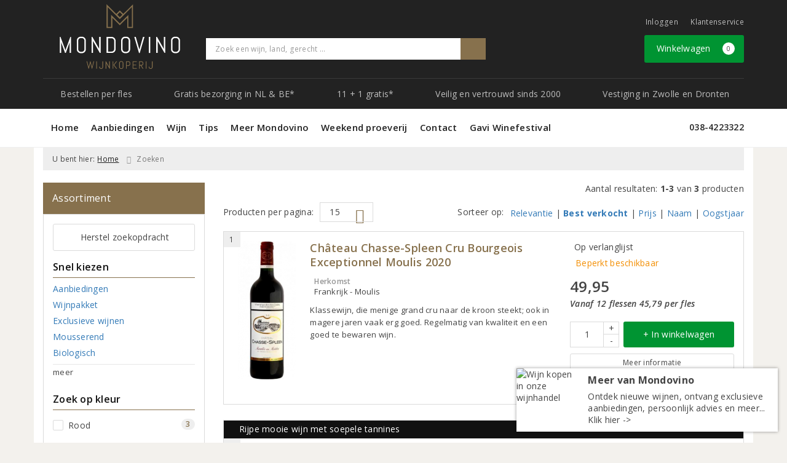

--- FILE ---
content_type: text/html; charset=UTF-8
request_url: https://www.mondovino.nl/zoeken/herkomstgebied/410
body_size: 26280
content:
<!DOCTYPE html>
<html lang="nl">
<head>
    <meta charset="UTF-8">
    <meta name="viewport" content="width=device-width, initial-scale=1.0">
    <meta http-equiv="X-UA-Compatible" content="ie=edge">
    <meta name="csrf-token" content="BrKXQwNFzOUbG5p5JcPi39CDS4p37M20Y8UmiUHJ">
        <meta charset="utf-8">
<meta http-equiv="X-UA-Compatible" content="IE=edge">
<meta name="viewport" content="width=device-width, initial-scale=1.0, user-scalable=yes">

<meta property="og:type" content="website"/>
<meta property="og:title" content="410"/>
<meta property="og:url"
      content="https://www.mondovino.nl/zoeken/herkomstgebied/410"/>
    <meta property="og:site_name" content="Wijnkoperij Mondovino"/>
    <meta property="og:image"
          content="https://www.mondovino.nl/assets/front/8011/img/logo/logo.png"/>

<link rel="canonical" href="https://www.mondovino.nl/zoeken/herkomstgebied/410">
    <title>410</title>


    <meta name="facebook-domain-verification" content="&lt;meta name=&quot;facebook-domain-verification&quot; content=&quot;mhorr1bkcxny2boqddxapmsw41hr0d&quot; /&gt;" />

<link rel="dns-prefetch" href="//cdnjs.cloudflare.com"/>

<link rel="icon"
      href="/assets/front/8011/img/favicon/favicon.ico"
      type="image/x-icon">
<link rel="icon"
      href="/assets/front/8011/img/favicon/favicon-16x16.png"
      type="image/png" sizes="16x16">
<link rel="icon"
      href="/assets/front/8011/img/favicon/favicon-32x32.png"
      type="image/png" sizes="32x32">
<meta name="format-detection" content="telephone=no">

<script>window.dataLayer=[];</script>

    <link rel="stylesheet" href="/assets/front/base/js/cookieconsent-vendor.css?id=a0e751d5690dfc80397b21b22ca18f67">
<link rel="stylesheet" href="/assets/front/base/css/cookie-consent-notice.css?id=952c4a7a61ba1b2cf8fdd3b9e96e3787">
<script>
    window.dataLayer = window.dataLayer || [];
    window.CookieConsentNoticeSettings = {"accept_btn_text":"Accepteren","accept_all_btn_text":"Accepteer alles","deny_btn_text":"Weigeren","deny_all_btn_text":"Weiger alles","user_choice_btn_text":"Laat mij kiezen","save_btn_text":"Opslaan","primary_description":"Deze website maakt gebruik van cookies. Cookies zijn kleine tekstbestanden die bij een bezoek op de website worden geplaatst op uw computer, mobiele telefoon of tablet. <br><br> We gebruiken cookies (en vergelijkbare technieken) om uw websitebezoek makkelijker en persoonlijker voor u te maken. We plaatsen altijd functionele en analytische cookies. De functionele cookies zorgen ervoor dat de website goed werkt. En met de analytische cookies kunnen we het bezoekersgedrag analyseren en hiermee de website weer verbeteren.","functional_description":"Functionele cookies zijn cookies die nodig zijn om de website goed te laten werken en worden niet met derden gedeeld.","analytics_description":"Analytische cookies zijn cookies die nodig zijn om te analyseren wat er op de website beter zou kunnen en verstuurt waar nodig alleen anonieme data aan derden.","ads_description":"Advertentie cookies worden gebruikt om bezoekers relevante advertenties en marketingcampagnes te tonen. Deze cookies volgen bezoekers over verschillende websites en verzamelen informatie om op maat gemaakte advertenties aan te bieden.","tracking_description":"Tracking cookies zijn bedoeld om gebruikersactiviteiten over het internet te volgen. Ze helpen bij het in kaart brengen van surfgedrag en worden vaak gebruikt om een persoonlijk profiel van de gebruikersinteresses op te bouwen, wat kan leiden tot gerichtere reclame.","personalized_description":"Gepersonaliseerde cookies worden gebruikt om een meer gepersonaliseerde gebruikerservaring te bieden. Door deze cookies kan de website zich bepaalde voorkeuren en keuzes van de gebruiker herinneren, wat zorgt voor een meer relevante en aangepaste inhoud.","additional_description":"De functionele- en analytische cookies hebben geen impact op uw privacy, hiervoor hoeven we dus geen expliciete toestemming te vragen. We vragen dus enkel uw toestemming voor het gebruik van tracking cookies! De informatie van deze cookies wordt voor maximaal 30 dagen bewaard. U kunt cookies altijd zelf uitzetten of ze van uw apparaat verwijderen. Hoe u dat kunt doen verschilt per soort internetbrowser en apparaat. Voor de cookies die sociale media en derde partijen plaatsen en de mogelijke gegevens die zij hiermee verzamelen, verwijzen wij u naar de verklaringen van deze partijen op hun eigen websites.","learn_more_description":"Wilt u meer weten over ons cookiebeleid? Of heeft u vragen over de Algemene Verordening Gegevensbescherming (AVG)? Neem dan contact met ons op."};

    function gtag() {
        dataLayer.push(arguments);
    }

    gtag('consent', 'default', {
        'ad_storage': 'denied',
        'analytics_storage': 'denied',
        'ad_personalization': 'denied',
        'ad_user_data': 'denied'
    });
</script>


    
        <!-- Google Tag Manager -->
    <script>(function (w, d, s, l, i) {
            w[l] = w[l] || [];
            w[l].push({
                'gtm.start':
                    new Date().getTime(), event: 'gtm.js'
            });
            var f = d.getElementsByTagName(s)[0],
                j = d.createElement(s), dl = l != 'dataLayer' ? '&l=' + l : '';
            j.async = true;
            j.src =
                'https://www.googletagmanager.com/gtm.js?id=' + i + dl;
            f.parentNode.insertBefore(j, f);
        })(window, document, 'script', 'dataLayer', 'GTM-M3GDW8B');</script>
    <!-- End Google Tag Manager -->

    <!-- Facebook Pixel Code -->
    <script >
        !function(f,b,e,v,n,t,s)
        {if(f.fbq)return;n=f.fbq=function(){n.callMethod?
            n.callMethod.apply(n,arguments):n.queue.push(arguments)};
            if(!f._fbq)f._fbq=n;n.push=n;n.loaded=!0;n.version='2.0';
            n.queue=[];t=b.createElement(e);t.async=!0;
            t.src=v;s=b.getElementsByTagName(e)[0];
            s.parentNode.insertBefore(t,s)}(window, document,'script',
            'https://connect.facebook.net/en_US/fbevents.js');
                    fbq('init', '465332935727334');
                fbq('track', 'PageView');
    </script>
        <noscript><img height="1" width="1" style="display:none"
                   src="https://www.facebook.com/tr?id=465332935727334&ev=PageView&noscript=1"
        /></noscript>
        <!-- End Facebook Pixel Code -->

    <link rel="preload" href="/assets/fonts/opensans/memtYaGs126MiZpBA-UFUIcVXSCEkx2cmqvXlWqWt06FxZCJgvAQ.woff2" as="font" type="font/woff2" crossorigin>
<link rel="preload" href="/assets/fonts/opensans/memtYaGs126MiZpBA-UFUIcVXSCEkx2cmqvXlWqWuU6FxZCJgg.woff2" as="font" type="font/woff2" crossorigin>
<link rel="preload" href="/assets/fonts/opensans/memvYaGs126MiZpBA-UvWbX2vVnXBbObj2OVTS-mu0SC55I.woff2" as="font" type="font/woff2" crossorigin>
<link rel="preload" href="/assets/fonts/opensans/memvYaGs126MiZpBA-UvWbX2vVnXBbObj2OVTSGmu0SC55K5gw.woff2" as="font" type="font/woff2" crossorigin>
<link rel="preload" href="/assets/fonts/opensans/memvYaGs126MiZpBA-UvWbX2vVnXBbObj2OVTSOmu0SC55K5gw.woff2" as="font" type="font/woff2" crossorigin>
<link rel="preload" href="/assets/fonts/opensans/memvYaGs126MiZpBA-UvWbX2vVnXBbObj2OVTSymu0SC55K5gw.woff2" as="font" type="font/woff2" crossorigin>
<link rel="preload" href="/assets/front/base/css/fonts.css" as="style">
<link rel="stylesheet" href="/assets/front/base/css/fonts.css" media="print" onload="this.media='all'">
    <link rel="stylesheet" href="/assets/vendor/bootstrap/dist/css/bootstrap.min.css?id=1769077437">
    <link rel="stylesheet"
          href="/assets/vendor_manual/magiczoomplus/css/magiczoomplus.css?id=1769077437">

    <link rel="stylesheet" href="/assets/front/base/css/vendor.css?id=59d5a417b085cef4d075de04bcbad968">
    <link rel="stylesheet"
          href="/assets/vendor_manual/fontawesome-pro/css/all.min.css?id=1769077437">
    <link rel="stylesheet" href="/assets/front/8011/css/base.css?id=fa9dd3422670694929b389a1721c8720">

        </head>
<body class="frontoffice route-frontofficesearch-area-of-origin ">
                    
    <noscript><iframe src="//www.googletagmanager.com/ns.html?id=GTM-M3GDW8B" height="0" width="0" style="display:none;visibility:hidden"></iframe></noscript>
    

    <div class="topheader">
    <div class="hidden-md hidden-lg">
        <header class="header">
    <div class="nav-container sticky">
        <div class="container">
            <div class="flex-container">
                <div class="flex-wrap">
                    <div class="mobile-menu-icon">
                        <i class="fal fa-bars"></i>
                        <span class="text">Menu</span>
                    </div>
                </div>

                <div class="flex-wrap">
                    <a href="/" title="Wijnkoperij Mondovino" class="logo">
                        <img data-src="https://www.mondovino.nl/assets/front/8011/img/logo/logo.svg?v=2" alt="Logo" class="lazy img-svg img-responsive"><noscript><img src="https://www.mondovino.nl/assets/front/8011/img/logo/logo.svg?v=2" alt="Logo" class="lazy img-svg img-responsive"></noscript>


                    </a>
                </div>

                <div class="flex-wrap">
                    <div class="header-icon login">
                        <a href="https://www.mondovino.nl/account/verlanglijst" title="Mijn verlanglijst">
                            <i class="fal fa-heart"></i>
                            <span class="text">Verlanglijst</span>
                        </a>
                    </div>

                    <div class="header-icon cart-btn">
                        <a href="https://www.mondovino.nl/winkelwagen" title="Bekijk winkelwagen" class="show-cart-link">
                            <i class="fal fa-shopping-cart"></i>
                            <span id="cart-sum" class="cart-totals"></span>
                            <span class="text">Winkelwagen</span>
                        </a>
                    </div>
                </div>
            </div>
        </div>
    </div>
</header>
    </div>

    
    <div class="hidden-xs hidden-xs-sm hidden-sm">
        <div class="container header-wrapper">
    <header class="header flex">
        <div class="logo">
            <a href="/" title="Wijnkoperij Mondovino">
                <img data-src="https://www.mondovino.nl/assets/front/8011/img/logo/logo.svg?v=2" alt="Logo" class="lazy img-svg img-responsive"><noscript><img src="https://www.mondovino.nl/assets/front/8011/img/logo/logo.svg?v=2" alt="Logo" class="lazy img-svg img-responsive"></noscript>


                            </a>
        </div>

        <div class="wrapper">
            <div class="topbar">
                <div class="shop_custom_top">
                                    </div>

                <div class="top-navbar">
                    <ul class="nav-options">
    
    <li class="phone">
        
                    <a href="tel:+31384223322" title="Neem contact met ons op">
                                    <i class="far fa-phone fa-flip-horizontal"></i>
                                038-4223322
            </a>
            </li>

    <li id="header_nav_useritem"></li>

    <li class="item-service">
        <a href="https://www.mondovino.nl/klantenservice" title="Klantenservice" class="customer-service-btn text-center right">
            <i class="far fa-comment-alt-smile fa-flip-horizontal"></i> Klantenservice
        </a>
    </li>
</ul>                </div>
            </div>

            <div class="search">
                                <div class="searchbar ">
    <form method="GET" action="https://www.mondovino.nl/zoeken" accept-charset="UTF-8" class="">
        <div class="input-group">
            <input class="form-control input-lg main-search-field main-search-field-header" placeholder="Zoek een wijn, land, gerecht ..." autocomplete="off" name="s" type="text">
            <span class="clear-search-button clear-main-search-header">
                <i class="fa fa-times-circle"></i>
            </span>
            <span class="input-group-btn">
                <button class="btn btn-primary btn-lg" type="submit">
                    <i class="far fa-search"></i>
                </button>
            </span>
        </div>
    </form>
    <div class="quick-search-window"></div>
</div>

            </div>

            <div class="shopping-wrapper">
                <div class="shop_custom_right">
                                    </div>

                <div class="cart-container" id="cart_header">
                    <div class="shoppingcart">
                        <a href="https://www.mondovino.nl/winkelwagen" title="Winkelwagen" class="text-center button btn-success" role="button">
    <i class="fal fa-shopping-cart"></i> Winkelwagen <span class="badge cart-totals"></span>
</a>                    </div>
                </div>
            </div>
        </div>
    </header>

    <div class="row no-gutter usps-header  hidden-xs hidden-sm ">
        <ul>
                            <li class="usp-item first">
                                            <a href="/zoeken">
                            <i class="fal fa-wine-glass-alt"></i> <span>Bestellen per fles</span>
                        </a>
                                    </li>
                            <li class="usp-item">
                                            <a href="/wijn-bezorgen">
                            <i class="fas fa-truck"></i> <span>Gratis bezorging in NL &amp; BE*</span>
                        </a>
                                    </li>
                            <li class="usp-item">
                                            <a href="https://www.mondovino.nl/pagina/twaalf-is-elf">
                            <i class="far fa-hand-point-right"></i> <span>11 + 1 gratis*</span>
                        </a>
                                    </li>
                            <li class="usp-item">
                                            <a href="https://www.mondovino.nl/klantenservice/de-kwaliteitsgarantie-en-service">
                            <i class="far fa-thumbs-up"></i> <span>Veilig en vertrouwd sinds 2000</span>
                        </a>
                                    </li>
                            <li class="usp-item">
                                            <a href="/over-mondovino">
                            <i class="fas fa-star"></i> <span>Vestiging in Zwolle en Dronten</span>
                        </a>
                                    </li>
                    </ul>
    </div>
</div>
        <div class="nav-wrapper">
    <div class="container nav-container desktop">
        <nav class="navbar navbar-default">
            <div class="collapse navbar-collapse" id="navbar-collapse-1">
                <ul class="nav navbar-nav main-nav">
                    <li class="mobile-home">
                        <a href="/">
                                                            <i class="fas fa-home"></i> Home
                                                            <span></span>
                        </a>
                    </li>

                    <li class="dropdown mega-dropdown">
                    <a href="#" class="dropdown-toggle" data-toggle="dropdown">
                Aanbiedingen
                <span class="hidden-xs hidden-sm"><i class="far fa-angle-down"></i></span>
                <span class="hidden-md hidden-lg"><i class="fal fa-angle-right"></i></span>
            </a>

            <ul class="dropdown-menu mega-dropdown-menu row">
                <li class="col-md-3">
                    <ul class="clearfix">
                        <li class="dropdown-header ">
                    Acties Mondovino
                </li>
                <li>
                    <ul class="clearfix">
                                            </ul>
                </li>
                                            <li class="item-url">
                    <a href="/wijnbericht-aanbiedingen" >
                        Maandaanbiedingen
                    </a>
                </li>
                <li>
                    <ul class="clearfix">
                                            </ul>
                </li>
                                            <li class="item-url">
                    <a href="/aanbiedingen" >
                        Aanbiedingen
                    </a>
                </li>
                <li>
                    <ul class="clearfix">
                                            </ul>
                </li>
                                            <li class="item-url">
                    <a href="/exclusieve-wijnen" >
                        Toppers van de Maand
                    </a>
                </li>
                <li>
                    <ul class="clearfix">
                                            </ul>
                </li>
                                            <li class="item-url">
                    <a href="https://www.mondovino.nl/pagina/wijnvanhetjaar" >
                        Wijn van het Jaar
                    </a>
                </li>
                <li>
                    <ul class="clearfix">
                                            </ul>
                </li>
                                            <li class="dropdown-header ">
                    Op de hoogte blijven?
                </li>
                <li>
                    <ul class="clearfix">
                                            </ul>
                </li>
                                            <li class="item-url">
                    <a href="/aanmelden-nieuwsbrief" >
                        Inschrijven nieuwsbrief &gt;
                    </a>
                </li>
                <li>
                    <ul class="clearfix">
                                            </ul>
                </li>
                                        </ul>
                </li>
                                            <li class="col-md-3">
                    <ul class="clearfix">
                        <li class="dropdown-header ">
                    Warm aanbevolen
                </li>
                <li>
                    <ul class="clearfix">
                                            </ul>
                </li>
                                            <li class="item-url">
                    <a href="/de-grote-hamersma" >
                        De Grote Hamersma
                    </a>
                </li>
                <li>
                    <ul class="clearfix">
                                            </ul>
                </li>
                                            <li class="item-url">
                    <a href="/medewerker/hubrecht-duijker" >
                        Hubrecht Duijker
                    </a>
                </li>
                <li>
                    <ul class="clearfix">
                                            </ul>
                </li>
                                            <li class="item-url">
                    <a href="https://www.mondovino.nl/mondovino-top-25" >
                        Mondovino Top 25
                    </a>
                </li>
                <li>
                    <ul class="clearfix">
                                            </ul>
                </li>
                                        </ul>
                </li>
                                            <li class="col-md-3">
                    <ul class="clearfix">
                        <li class="dropdown-header ">
                    Top 10 lijsten
                </li>
                <li>
                    <ul class="clearfix">
                                            </ul>
                </li>
                                            <li class="item-url">
                    <a href="/rode-wijn-top-10" >
                        Top 10 Rode wijn
                    </a>
                </li>
                <li>
                    <ul class="clearfix">
                                            </ul>
                </li>
                                            <li class="item-url">
                    <a href="/witte-wijn-top-10" >
                        Top 10 Witte wijn
                    </a>
                </li>
                <li>
                    <ul class="clearfix">
                                            </ul>
                </li>
                                            <li class="item-url">
                    <a href="/rose-top-10" >
                        Top 10 Rosé wijn
                    </a>
                </li>
                <li>
                    <ul class="clearfix">
                                            </ul>
                </li>
                                            <li class="item-url">
                    <a href="/bubbel-top-10" >
                        Top 10 Mousserend
                    </a>
                </li>
                <li>
                    <ul class="clearfix">
                                            </ul>
                </li>
                                        </ul>
                </li>
                                            <li class="col-md-3">
                    <ul class="clearfix">
                        <li class="dropdown-header ">
                    Mondovino Exclusief
                </li>
                <li>
                    <ul class="clearfix">
                                            </ul>
                </li>
                                            <li class="item-url">
                    <a href="/ontdek-uw-wijnsmaken" >
                        Modelwijnen Mondovino
                    </a>
                </li>
                <li>
                    <ul class="clearfix">
                                            </ul>
                </li>
                                            <li class="item-url">
                    <a href="https://www.mondovino.nl/pagina/charles-heidsieck-champagne-mondovino-video" >
                        Charles Heidsieck Champagne
                    </a>
                </li>
                <li>
                    <ul class="clearfix">
                                            </ul>
                </li>
                                            <li class="item-url">
                    <a href="https://www.mondovino.nl/chateau-musar" >
                        Château Musar
                    </a>
                </li>
                <li>
                    <ul class="clearfix">
                                            </ul>
                </li>
                                            <li class="item-url">
                    <a href="/romaneira" >
                        Quinta da Romaneira
                    </a>
                </li>
                <li>
                    <ul class="clearfix">
                                            </ul>
                </li>
                                        </ul>
                </li>
                                </ul>
            </li>
    <li class="dropdown mega-dropdown">
                    <a href="#" class="dropdown-toggle" data-toggle="dropdown">
                Wijn
                <span class="hidden-xs hidden-sm"><i class="far fa-angle-down"></i></span>
                <span class="hidden-md hidden-lg"><i class="fal fa-angle-right"></i></span>
            </a>

            <ul class="dropdown-menu mega-dropdown-menu row">
                <li class="col-md-3">
                    <ul class="clearfix">
                        <li class="dropdown-header ">
                    Soort
                </li>
                <li>
                    <ul class="clearfix">
                                            </ul>
                </li>
                                            <li class="item-url">
                    <a href="/rood" >
                        Rode wijn
                    </a>
                </li>
                <li>
                    <ul class="clearfix">
                                            </ul>
                </li>
                                            <li class="item-url">
                    <a href="/wit" >
                        Witte wijn
                    </a>
                </li>
                <li>
                    <ul class="clearfix">
                                            </ul>
                </li>
                                            <li class="item-url">
                    <a href="/rose" >
                        Rosé wijn
                    </a>
                </li>
                <li>
                    <ul class="clearfix">
                                            </ul>
                </li>
                                            <li class="item-url">
                    <a href="/mousserende-wijn" >
                        Mousserende wijn
                    </a>
                </li>
                <li>
                    <ul class="clearfix">
                                            </ul>
                </li>
                                            <li class="item-url">
                    <a href="https://www.mondovino.nl/champagne" >
                        Champagne
                    </a>
                </li>
                <li>
                    <ul class="clearfix">
                                            </ul>
                </li>
                                            <li class="item-url">
                    <a href="/cava" >
                        Cava
                    </a>
                </li>
                <li>
                    <ul class="clearfix">
                                            </ul>
                </li>
                                            <li class="item-url">
                    <a href="/prosecco" >
                        Prosecco
                    </a>
                </li>
                <li>
                    <ul class="clearfix">
                                            </ul>
                </li>
                                            <li class="item-url">
                    <a href="/biologisch" >
                        Biologische wijn
                    </a>
                </li>
                <li>
                    <ul class="clearfix">
                                            </ul>
                </li>
                                            <li class="item-url">
                    <a href="/dessertwijn" >
                        Dessertwijn
                    </a>
                </li>
                <li>
                    <ul class="clearfix">
                                            </ul>
                </li>
                                            <li class="item-url">
                    <a href="/port" >
                        Port
                    </a>
                </li>
                <li>
                    <ul class="clearfix">
                                            </ul>
                </li>
                                            <li class="item-url">
                    <a href="/sauternes" >
                        Sauternes
                    </a>
                </li>
                <li>
                    <ul class="clearfix">
                                            </ul>
                </li>
                                            <li class="divider"></li>
                <li>
                    <ul class="clearfix">
                                            </ul>
                </li>
                                            <li class="item-url">
                    <a href="/ontdek-uw-wijnsmaken" >
                        Mondovino Modelwijnen
                    </a>
                </li>
                <li>
                    <ul class="clearfix">
                                            </ul>
                </li>
                                        </ul>
                </li>
                                            <li class="col-md-3">
                    <ul class="clearfix">
                        <li class="dropdown-header ">
                    Druivenrassen
                </li>
                <li>
                    <ul class="clearfix">
                                            </ul>
                </li>
                                            <li class="item-url">
                    <a href="/chardonnay" >
                        Chardonnay
                    </a>
                </li>
                <li>
                    <ul class="clearfix">
                                            </ul>
                </li>
                                            <li class="item-url">
                    <a href="/pinot-noir" >
                        Pinot Noir
                    </a>
                </li>
                <li>
                    <ul class="clearfix">
                                            </ul>
                </li>
                                            <li class="item-url">
                    <a href="/sauvignon-blanc" >
                        Sauvignon Blanc
                    </a>
                </li>
                <li>
                    <ul class="clearfix">
                                            </ul>
                </li>
                                            <li class="item-url">
                    <a href="/cabernet-sauvignon" >
                        Cabernet Sauvignon
                    </a>
                </li>
                <li>
                    <ul class="clearfix">
                                            </ul>
                </li>
                                            <li class="item-url">
                    <a href="/merlot" >
                        Merlot
                    </a>
                </li>
                <li>
                    <ul class="clearfix">
                                            </ul>
                </li>
                                            <li class="item-url">
                    <a href="/syrah" >
                        Syrah
                    </a>
                </li>
                <li>
                    <ul class="clearfix">
                                            </ul>
                </li>
                                            <li class="item-url">
                    <a href="/riesling" >
                        Riesling
                    </a>
                </li>
                <li>
                    <ul class="clearfix">
                                            </ul>
                </li>
                                            <li class="item-url">
                    <a href="/negroamaro" >
                        Negroamaro
                    </a>
                </li>
                <li>
                    <ul class="clearfix">
                                            </ul>
                </li>
                                            <li class="item-url">
                    <a href="/verdejo" >
                        Verdejo
                    </a>
                </li>
                <li>
                    <ul class="clearfix">
                                            </ul>
                </li>
                                            <li class="item-url">
                    <a href="/tempranillo" >
                        Tempranillo
                    </a>
                </li>
                <li>
                    <ul class="clearfix">
                                            </ul>
                </li>
                                            <li class="divider"></li>
                <li>
                    <ul class="clearfix">
                                            </ul>
                </li>
                                            <li class="item-url">
                    <a href="/zoeken" >
                        Bekijk alles &gt;
                    </a>
                </li>
                <li>
                    <ul class="clearfix">
                                            </ul>
                </li>
                                        </ul>
                </li>
                                            <li class="col-md-3">
                    <ul class="clearfix">
                        <li class="dropdown-header ">
                    Herkomstgebieden
                </li>
                <li>
                    <ul class="clearfix">
                                            </ul>
                </li>
                                            <li class="item-url">
                    <a href="/bourgogne" >
                        Bourgogne
                    </a>
                </li>
                <li>
                    <ul class="clearfix">
                                            </ul>
                </li>
                                            <li class="item-url">
                    <a href="/bordeaux" >
                        Bordeaux
                    </a>
                </li>
                <li>
                    <ul class="clearfix">
                                            </ul>
                </li>
                                            <li class="item-url">
                    <a href="/languedoc" >
                        Languedoc
                    </a>
                </li>
                <li>
                    <ul class="clearfix">
                                            </ul>
                </li>
                                            <li class="item-url">
                    <a href="/toscane" >
                        Toscane
                    </a>
                </li>
                <li>
                    <ul class="clearfix">
                                            </ul>
                </li>
                                            <li class="divider"></li>
                <li>
                    <ul class="clearfix">
                                            </ul>
                </li>
                                        </ul>
                </li>
                                            <li class="col-md-3">
                    <ul class="clearfix">
                        <li class="dropdown-header ">
                    Wijnlanden
                </li>
                <li>
                    <ul class="clearfix">
                                            </ul>
                </li>
                                            <li class="item-url">
                    <a href="/frankrijk" >
                        Frankrijk
                    </a>
                </li>
                <li>
                    <ul class="clearfix">
                                            </ul>
                </li>
                                            <li class="item-url">
                    <a href="/italie" >
                        Italië
                    </a>
                </li>
                <li>
                    <ul class="clearfix">
                                            </ul>
                </li>
                                            <li class="item-url">
                    <a href="/spanje" >
                        Spanje
                    </a>
                </li>
                <li>
                    <ul class="clearfix">
                                            </ul>
                </li>
                                            <li class="item-url">
                    <a href="/portugal" >
                        Portugal
                    </a>
                </li>
                <li>
                    <ul class="clearfix">
                                            </ul>
                </li>
                                            <li class="item-url">
                    <a href="/duitsland" >
                        Duitsland
                    </a>
                </li>
                <li>
                    <ul class="clearfix">
                                            </ul>
                </li>
                                            <li class="item-url">
                    <a href="/zuid-afrika" >
                        Zuid-Afrika
                    </a>
                </li>
                <li>
                    <ul class="clearfix">
                                            </ul>
                </li>
                                            <li class="item-url">
                    <a href="/oostenrijk" >
                        Oostenrijk
                    </a>
                </li>
                <li>
                    <ul class="clearfix">
                                            </ul>
                </li>
                                            <li class="divider"></li>
                <li>
                    <ul class="clearfix">
                                            </ul>
                </li>
                                            <li class="item-url">
                    <a href="https://www.mondovino.nl/overzicht-producenten" >
                        Bekijk alle landen &gt;
                    </a>
                </li>
                <li>
                    <ul class="clearfix">
                                            </ul>
                </li>
                                        </ul>
                </li>
                                            <li class="col-md-3">
                    <ul class="clearfix">
                        <li class="dropdown-header ">
                    Specialiteiten
                </li>
                <li>
                    <ul class="clearfix">
                                            </ul>
                </li>
                                            <li class="item-url">
                    <a href="/halve-flesjes-wijn" >
                        Halve fles wijn (375 ml)
                    </a>
                </li>
                <li>
                    <ul class="clearfix">
                                            </ul>
                </li>
                                            <li class="item-url">
                    <a href="/magnum" >
                        Magnum wijn (1500 ml)
                    </a>
                </li>
                <li>
                    <ul class="clearfix">
                                            </ul>
                </li>
                                            <li class="item-url">
                    <a href="/pagina/bag-in-box-wijntap" >
                        Bag in Box (3000 ml)
                    </a>
                </li>
                <li>
                    <ul class="clearfix">
                                            </ul>
                </li>
                                            <li class="item-url">
                    <a href="/alcoholvrije-wijnen" >
                        Alcoholvrije wijn
                    </a>
                </li>
                <li>
                    <ul class="clearfix">
                                            </ul>
                </li>
                                            <li class="item-url">
                    <a href="/pagina/natuurwijnen" >
                        Natuurwijn
                    </a>
                </li>
                <li>
                    <ul class="clearfix">
                                            </ul>
                </li>
                                            <li class="item-url">
                    <a href="/pagina/vegan" >
                        Vegan wijn
                    </a>
                </li>
                <li>
                    <ul class="clearfix">
                                            </ul>
                </li>
                                            <li class="item-url">
                    <a href="https://www.mondovino.nl/pagina/dolomia-puur-en-verfijnd-mineraalwater" >
                        Dolomia Mineraalwater
                    </a>
                </li>
                <li>
                    <ul class="clearfix">
                                            </ul>
                </li>
                                            <li class="divider"></li>
                <li>
                    <ul class="clearfix">
                                            </ul>
                </li>
                                            <li class="item-url">
                    <a href="https://www.mondovino.nl/pagina/riedel-wijnglazen-collectie" >
                        Riedel Glaswerk
                    </a>
                </li>
                <li>
                    <ul class="clearfix">
                                            </ul>
                </li>
                                        </ul>
                </li>
                                            <li class="col-md-3">
                    <ul class="clearfix">
                        <li class="dropdown-header ">
                    Mondovino Culinair
                </li>
                <li>
                    <ul class="clearfix">
                                            </ul>
                </li>
                                            <li class="item-url">
                    <a href="/wijnenspijs" >
                        Welke wijn waarbij?
                    </a>
                </li>
                <li>
                    <ul class="clearfix">
                                            </ul>
                </li>
                                            <li class="item-url">
                    <a href="https://www.mondovino.nl/welke-wijn-bij-vlees" >
                        Welke wijn bij vlees?
                    </a>
                </li>
                <li>
                    <ul class="clearfix">
                                            </ul>
                </li>
                                            <li class="item-url">
                    <a href="https://www.mondovino.nl/welke-wijn-bij-vis" >
                        Welke wijn bij vis?
                    </a>
                </li>
                <li>
                    <ul class="clearfix">
                                            </ul>
                </li>
                                            <li class="item-url">
                    <a href="https://www.mondovino.nl/wijnspijswijzer" >
                        De Wijnspijswijzer
                    </a>
                </li>
                <li>
                    <ul class="clearfix">
                                            </ul>
                </li>
                                            <li class="item-url">
                    <a href="/persoonlijk-wijnadvies" >
                        Gratis wijn-spijsadvies
                    </a>
                </li>
                <li>
                    <ul class="clearfix">
                                            </ul>
                </li>
                                            <li class="item-url">
                    <a href="/recepten" >
                        Recepten (ook in PDF!)
                    </a>
                </li>
                <li>
                    <ul class="clearfix">
                                            </ul>
                </li>
                                        </ul>
                </li>
                                </ul>
            </li>
    <li class="dropdown mega-dropdown">
                    <a href="#" class="dropdown-toggle" data-toggle="dropdown">
                Tips
                <span class="hidden-xs hidden-sm"><i class="far fa-angle-down"></i></span>
                <span class="hidden-md hidden-lg"><i class="fal fa-angle-right"></i></span>
            </a>

            <ul class="dropdown-menu mega-dropdown-menu row">
                <li class="col-md-3">
                    <ul class="clearfix">
                        <li class="dropdown-header ">
                    Wijngeschenken
                </li>
                <li>
                    <ul class="clearfix">
                                            </ul>
                </li>
                                            <li class="item-url">
                    <a href="/geschenken" >
                        Wijngeschenken
                    </a>
                </li>
                <li>
                    <ul class="clearfix">
                                            </ul>
                </li>
                                            <li class="item-url">
                    <a href="/wijncadeaubon" >
                        Mondovino Cadeaubon
                    </a>
                </li>
                <li>
                    <ul class="clearfix">
                                            </ul>
                </li>
                                            <li class="item-url">
                    <a href="/geschenken/geschenken-contact" >
                        Mondovino Zakelijk
                    </a>
                </li>
                <li>
                    <ul class="clearfix">
                                            </ul>
                </li>
                                            <li class="item-url">
                    <a href="/pagina/wijnpakket-op-maat" >
                        Mondovino Wijnpakket
                    </a>
                </li>
                <li>
                    <ul class="clearfix">
                                            </ul>
                </li>
                                            <li class="item-url">
                    <a href="https://www.mondovino.nl/pagina/riedel-wijnglazen-collectie" >
                        Riedel Glaswerk
                    </a>
                </li>
                <li>
                    <ul class="clearfix">
                                            </ul>
                </li>
                                        </ul>
                </li>
                                            <li class="col-md-3">
                    <ul class="clearfix">
                        <li class="dropdown-header ">
                    Meer inspiratie
                </li>
                <li>
                    <ul class="clearfix">
                                            </ul>
                </li>
                                            <li class="item-url">
                    <a href="/medewerker/marco-schepel" >
                        Tips van Marco
                    </a>
                </li>
                <li>
                    <ul class="clearfix">
                                            </ul>
                </li>
                                            <li class="item-url">
                    <a href="/medewerker/jonquille-schepel" >
                        Tips van Jonquille
                    </a>
                </li>
                <li>
                    <ul class="clearfix">
                                            </ul>
                </li>
                                            <li class="item-url">
                    <a href="/Wijnabonnement" >
                        Wijnabonnement
                    </a>
                </li>
                <li>
                    <ul class="clearfix">
                                            </ul>
                </li>
                                            <li class="item-url">
                    <a href="/ontdek-uw-wijnsmaken" >
                        Ontdek uw favoriete wijn
                    </a>
                </li>
                <li>
                    <ul class="clearfix">
                                            </ul>
                </li>
                                        </ul>
                </li>
                                </ul>
            </li>
    <li class="dropdown mega-dropdown">
                    <a href="#" class="dropdown-toggle" data-toggle="dropdown">
                Meer Mondovino
                <span class="hidden-xs hidden-sm"><i class="far fa-angle-down"></i></span>
                <span class="hidden-md hidden-lg"><i class="fal fa-angle-right"></i></span>
            </a>

            <ul class="dropdown-menu mega-dropdown-menu row">
                <li class="col-md-3">
                    <ul class="clearfix">
                        <li class="dropdown-header ">
                    Wijnkoperij Mondovino
                </li>
                <li>
                    <ul class="clearfix">
                                            </ul>
                </li>
                                                                <li class="item-page">
                        <a href="https://www.mondovino.nl/pagina/wijncursussen-met-de-wijnstudio">
                            Wijncursus
                        </a>
                    </li>
                    <li>
                        <ul class="clearfix">
                                                    </ul>
                    </li>
                                                            <li class="item-url">
                    <a href="https://www.mondovino.nl/pagina/gavi-winefestival" >
                        Winefestival 2025
                    </a>
                </li>
                <li>
                    <ul class="clearfix">
                                            </ul>
                </li>
                                            <li class="item-url">
                    <a href="/pagina/over-mondovino" >
                        Over Mondovino
                    </a>
                </li>
                <li>
                    <ul class="clearfix">
                                            </ul>
                </li>
                                            <li class="item-url">
                    <a href="/proeverijen" >
                        Wijnproeverijen
                    </a>
                </li>
                <li>
                    <ul class="clearfix">
                                            </ul>
                </li>
                                            <li class="item-url">
                    <a href="/pagina/horeca" >
                        Wijn in de Horeca
                    </a>
                </li>
                <li>
                    <ul class="clearfix">
                                            </ul>
                </li>
                                            <li class="item-url">
                    <a href="/beste-wijnwinkel-van-nederland" >
                        Wijnwinkel van het Jaar
                    </a>
                </li>
                <li>
                    <ul class="clearfix">
                                            </ul>
                </li>
                                            <li class="item-url">
                    <a href="/overzicht-producenten" >
                        Onze wijnhuizen
                    </a>
                </li>
                <li>
                    <ul class="clearfix">
                                            </ul>
                </li>
                                            <li class="item-url">
                    <a href="/medewerkers" >
                        Even voorstellen
                    </a>
                </li>
                <li>
                    <ul class="clearfix">
                                            </ul>
                </li>
                                        </ul>
                </li>
                                            <li class="col-md-3">
                    <ul class="clearfix">
                        <li class="dropdown-header ">
                    Alles over onze service
                </li>
                <li>
                    <ul class="clearfix">
                                            </ul>
                </li>
                                            <li class="item-url">
                    <a href="/klantenservice" >
                        Klantenservice
                    </a>
                </li>
                <li>
                    <ul class="clearfix">
                                            </ul>
                </li>
                                            <li class="item-url">
                    <a href="/klantenservice/de-kwaliteitsgarantie-en-service" >
                        Waarom Mondovino?
                    </a>
                </li>
                <li>
                    <ul class="clearfix">
                                            </ul>
                </li>
                                                                <li class="item-page">
                        <a href="https://www.mondovino.nl/pagina/wijn-bezorgen">
                            Bezorgservice
                        </a>
                    </li>
                    <li>
                        <ul class="clearfix">
                                                    </ul>
                    </li>
                                                            <li class="item-url">
                    <a href="/klantbeoordelingen" >
                        Klantwaarderingen
                    </a>
                </li>
                <li>
                    <ul class="clearfix">
                                            </ul>
                </li>
                                            <li class="item-url">
                    <a href="https://www.mondovino.nl/wijnadvies-op-afstand" >
                        Persoonlijk wijnadvies
                    </a>
                </li>
                <li>
                    <ul class="clearfix">
                                            </ul>
                </li>
                                        </ul>
                </li>
                                            <li class="col-md-3">
                    <ul class="clearfix">
                        <li class="dropdown-header ">
                    Geliefde wijnhuizen (1)
                </li>
                <li>
                    <ul class="clearfix">
                                            </ul>
                </li>
                                            <li class="item-url">
                    <a href="/azienda-monte-del-fra" >
                        Monte del Frá
                    </a>
                </li>
                <li>
                    <ul class="clearfix">
                                            </ul>
                </li>
                                            <li class="item-url">
                    <a href="/chateau-mourgues-du-gres" >
                        Château Mourgues du Grès
                    </a>
                </li>
                <li>
                    <ul class="clearfix">
                                            </ul>
                </li>
                                            <li class="item-url">
                    <a href="https://www.mondovino.nl/azienda-collefrisio" >
                        Collefrisio
                    </a>
                </li>
                <li>
                    <ul class="clearfix">
                                            </ul>
                </li>
                                            <li class="item-url">
                    <a href="https://www.mondovino.nl/domaine-alary" >
                        Domaine Alary
                    </a>
                </li>
                <li>
                    <ul class="clearfix">
                                            </ul>
                </li>
                                            <li class="item-url">
                    <a href="https://www.mondovino.nl/weingut-reichsrat-von-buhl" >
                        Reichsrat von Buhl
                    </a>
                </li>
                <li>
                    <ul class="clearfix">
                                            </ul>
                </li>
                                        </ul>
                </li>
                                            <li class="col-md-3">
                    <ul class="clearfix">
                        <li class="dropdown-header ">
                    Geliefde wijnhuizen (2)
                </li>
                <li>
                    <ul class="clearfix">
                                            </ul>
                </li>
                                            <li class="item-url">
                    <a href="/herdade-de-sao-miguel" >
                        Herdade de São Miguel
                    </a>
                </li>
                <li>
                    <ul class="clearfix">
                                            </ul>
                </li>
                                            <li class="item-url">
                    <a href="https://www.mondovino.nl/castello-romitorio" >
                        Castello Romitorio
                    </a>
                </li>
                <li>
                    <ul class="clearfix">
                                            </ul>
                </li>
                                            <li class="item-url">
                    <a href="/domaine-de-larjolle" >
                        Domaine de l&#039;Arjolle
                    </a>
                </li>
                <li>
                    <ul class="clearfix">
                                            </ul>
                </li>
                                            <li class="item-url">
                    <a href="https://www.mondovino.nl/bodegas-castelo-de-medina" >
                        Castelo de Medina
                    </a>
                </li>
                <li>
                    <ul class="clearfix">
                                            </ul>
                </li>
                                            <li class="item-url">
                    <a href="https://www.mondovino.nl/cantine-due-palme-wijn" >
                        Cantine Due Palme
                    </a>
                </li>
                <li>
                    <ul class="clearfix">
                                            </ul>
                </li>
                                        </ul>
                </li>
                                </ul>
            </li>
    <li class="dropdown mega-dropdown">
                                        <a href="/weekend-wijnproeverij" >
                        Weekend proeverij
                        <span></span>
                    </a>
                                </li>
    <li class="dropdown mega-dropdown">
                                        <a href="https://www.mondovino.nl/contact" >
                        Contact
                        <span></span>
                    </a>
                                </li>
    <li class="dropdown mega-dropdown">
                                        <a href="https://www.mondovino.nl/pagina/gavi-winefestival" >
                        Gavi Winefestival
                        <span></span>
                    </a>
                                </li>


                    <ul class="nav navbar-nav pull-right">
                        
                        <li class="cart-scroll search">
                            <a href="#" class="show-top-search"><i class="far fa-search"></i></a>
                        </li>

                        <li class="cart-scroll cart">
                            <a  href="https://www.mondovino.nl/winkelwagen" class="show-cart-link">
                                <i class="fal fa-shopping-cart"></i>
                            </a>
                        </li>

                                            </ul>

                                            <ul class="nav navbar-nav pull-right show-phone">
                            <li class="phone">
                                                                    <i class="fas fa-phone fa-flip-horizontal"></i>
                                
                                                                    <span>
                                        <a href="tel:+31384223322" title="Neem contact met ons op">
                                            038-4223322
                                        </a>
                                    </span>
                                                            </li>
                        </ul>
                                    </ul>
            </div>
        </nav>
    </div>
</div>
    </div>

    <div class="hidden-md hidden-lg">
        <div class="search-field">
            <div class="searchbar ">
    <form method="GET" action="https://www.mondovino.nl/zoeken" accept-charset="UTF-8" class="">
        <div class="input-group">
            <input class="form-control input-lg main-search-field main-search-field-mobile-header" placeholder="Zoek een wijn, land, gerecht ..." autocomplete="off" name="s" type="text">
            <span class="clear-search-button clear-main-search-mobile-header">
                <i class="fa fa-times-circle"></i>
            </span>
            <span class="input-group-btn">
                <button class="btn btn-primary btn-lg" type="submit">
                    <i class="far fa-search"></i>
                </button>
            </span>
        </div>
    </form>
    <div class="quick-search-window"></div>
</div>

        </div>
    </div>
</div>

<div class="mobile-sidebar hidden-md hidden-lg">
    <div class="heading clearfix">
        <div class="col-xs-1 no-padding">
            <div class="mobile-menu-icon menu-btn">
                <i class="fal fa-bars bars-icon"></i>
                <span class="return-icon">
                    <i class="far fa-chevron-left"></i>
                </span>
                <span class="text"></span>
            </div>
        </div>

        <div class="col-xs-10 no-padding title"></div>

        <div class="col-xs-1 no-padding">
            <div class="mobile-menu-icon close-btn">
                <i class="fal fa-times"></i>
                <span class="text">Sluiten</span>
            </div>
        </div>
    </div>

    <div class="menu-content-wrapper">
        <nav class="mobile-menu">
            <ul class="main-menu">
                <li><a href="/" title="Wijnkoperij Mondovino">Home</a></li>

                <li class="dropdown mega-dropdown">
                    <a href="#" class="dropdown-toggle" data-toggle="dropdown">
                Aanbiedingen
                <span class="hidden-xs hidden-sm"><i class="far fa-angle-down"></i></span>
                <span class="hidden-md hidden-lg"><i class="fal fa-angle-right"></i></span>
            </a>

            <ul class="dropdown-menu mega-dropdown-menu row">
                <li class="col-md-3">
                    <ul class="clearfix">
                        <li class="dropdown-header ">
                    Acties Mondovino
                </li>
                <li>
                    <ul class="clearfix">
                                            </ul>
                </li>
                                            <li class="item-url">
                    <a href="/wijnbericht-aanbiedingen" >
                        Maandaanbiedingen
                    </a>
                </li>
                <li>
                    <ul class="clearfix">
                                            </ul>
                </li>
                                            <li class="item-url">
                    <a href="/aanbiedingen" >
                        Aanbiedingen
                    </a>
                </li>
                <li>
                    <ul class="clearfix">
                                            </ul>
                </li>
                                            <li class="item-url">
                    <a href="/exclusieve-wijnen" >
                        Toppers van de Maand
                    </a>
                </li>
                <li>
                    <ul class="clearfix">
                                            </ul>
                </li>
                                            <li class="item-url">
                    <a href="https://www.mondovino.nl/pagina/wijnvanhetjaar" >
                        Wijn van het Jaar
                    </a>
                </li>
                <li>
                    <ul class="clearfix">
                                            </ul>
                </li>
                                            <li class="dropdown-header ">
                    Op de hoogte blijven?
                </li>
                <li>
                    <ul class="clearfix">
                                            </ul>
                </li>
                                            <li class="item-url">
                    <a href="/aanmelden-nieuwsbrief" >
                        Inschrijven nieuwsbrief &gt;
                    </a>
                </li>
                <li>
                    <ul class="clearfix">
                                            </ul>
                </li>
                                        </ul>
                </li>
                                            <li class="col-md-3">
                    <ul class="clearfix">
                        <li class="dropdown-header ">
                    Warm aanbevolen
                </li>
                <li>
                    <ul class="clearfix">
                                            </ul>
                </li>
                                            <li class="item-url">
                    <a href="/de-grote-hamersma" >
                        De Grote Hamersma
                    </a>
                </li>
                <li>
                    <ul class="clearfix">
                                            </ul>
                </li>
                                            <li class="item-url">
                    <a href="/medewerker/hubrecht-duijker" >
                        Hubrecht Duijker
                    </a>
                </li>
                <li>
                    <ul class="clearfix">
                                            </ul>
                </li>
                                            <li class="item-url">
                    <a href="https://www.mondovino.nl/mondovino-top-25" >
                        Mondovino Top 25
                    </a>
                </li>
                <li>
                    <ul class="clearfix">
                                            </ul>
                </li>
                                        </ul>
                </li>
                                            <li class="col-md-3">
                    <ul class="clearfix">
                        <li class="dropdown-header ">
                    Top 10 lijsten
                </li>
                <li>
                    <ul class="clearfix">
                                            </ul>
                </li>
                                            <li class="item-url">
                    <a href="/rode-wijn-top-10" >
                        Top 10 Rode wijn
                    </a>
                </li>
                <li>
                    <ul class="clearfix">
                                            </ul>
                </li>
                                            <li class="item-url">
                    <a href="/witte-wijn-top-10" >
                        Top 10 Witte wijn
                    </a>
                </li>
                <li>
                    <ul class="clearfix">
                                            </ul>
                </li>
                                            <li class="item-url">
                    <a href="/rose-top-10" >
                        Top 10 Rosé wijn
                    </a>
                </li>
                <li>
                    <ul class="clearfix">
                                            </ul>
                </li>
                                            <li class="item-url">
                    <a href="/bubbel-top-10" >
                        Top 10 Mousserend
                    </a>
                </li>
                <li>
                    <ul class="clearfix">
                                            </ul>
                </li>
                                        </ul>
                </li>
                                            <li class="col-md-3">
                    <ul class="clearfix">
                        <li class="dropdown-header ">
                    Mondovino Exclusief
                </li>
                <li>
                    <ul class="clearfix">
                                            </ul>
                </li>
                                            <li class="item-url">
                    <a href="/ontdek-uw-wijnsmaken" >
                        Modelwijnen Mondovino
                    </a>
                </li>
                <li>
                    <ul class="clearfix">
                                            </ul>
                </li>
                                            <li class="item-url">
                    <a href="https://www.mondovino.nl/pagina/charles-heidsieck-champagne-mondovino-video" >
                        Charles Heidsieck Champagne
                    </a>
                </li>
                <li>
                    <ul class="clearfix">
                                            </ul>
                </li>
                                            <li class="item-url">
                    <a href="https://www.mondovino.nl/chateau-musar" >
                        Château Musar
                    </a>
                </li>
                <li>
                    <ul class="clearfix">
                                            </ul>
                </li>
                                            <li class="item-url">
                    <a href="/romaneira" >
                        Quinta da Romaneira
                    </a>
                </li>
                <li>
                    <ul class="clearfix">
                                            </ul>
                </li>
                                        </ul>
                </li>
                                </ul>
            </li>
    <li class="dropdown mega-dropdown">
                    <a href="#" class="dropdown-toggle" data-toggle="dropdown">
                Wijn
                <span class="hidden-xs hidden-sm"><i class="far fa-angle-down"></i></span>
                <span class="hidden-md hidden-lg"><i class="fal fa-angle-right"></i></span>
            </a>

            <ul class="dropdown-menu mega-dropdown-menu row">
                <li class="col-md-3">
                    <ul class="clearfix">
                        <li class="dropdown-header ">
                    Soort
                </li>
                <li>
                    <ul class="clearfix">
                                            </ul>
                </li>
                                            <li class="item-url">
                    <a href="/rood" >
                        Rode wijn
                    </a>
                </li>
                <li>
                    <ul class="clearfix">
                                            </ul>
                </li>
                                            <li class="item-url">
                    <a href="/wit" >
                        Witte wijn
                    </a>
                </li>
                <li>
                    <ul class="clearfix">
                                            </ul>
                </li>
                                            <li class="item-url">
                    <a href="/rose" >
                        Rosé wijn
                    </a>
                </li>
                <li>
                    <ul class="clearfix">
                                            </ul>
                </li>
                                            <li class="item-url">
                    <a href="/mousserende-wijn" >
                        Mousserende wijn
                    </a>
                </li>
                <li>
                    <ul class="clearfix">
                                            </ul>
                </li>
                                            <li class="item-url">
                    <a href="https://www.mondovino.nl/champagne" >
                        Champagne
                    </a>
                </li>
                <li>
                    <ul class="clearfix">
                                            </ul>
                </li>
                                            <li class="item-url">
                    <a href="/cava" >
                        Cava
                    </a>
                </li>
                <li>
                    <ul class="clearfix">
                                            </ul>
                </li>
                                            <li class="item-url">
                    <a href="/prosecco" >
                        Prosecco
                    </a>
                </li>
                <li>
                    <ul class="clearfix">
                                            </ul>
                </li>
                                            <li class="item-url">
                    <a href="/biologisch" >
                        Biologische wijn
                    </a>
                </li>
                <li>
                    <ul class="clearfix">
                                            </ul>
                </li>
                                            <li class="item-url">
                    <a href="/dessertwijn" >
                        Dessertwijn
                    </a>
                </li>
                <li>
                    <ul class="clearfix">
                                            </ul>
                </li>
                                            <li class="item-url">
                    <a href="/port" >
                        Port
                    </a>
                </li>
                <li>
                    <ul class="clearfix">
                                            </ul>
                </li>
                                            <li class="item-url">
                    <a href="/sauternes" >
                        Sauternes
                    </a>
                </li>
                <li>
                    <ul class="clearfix">
                                            </ul>
                </li>
                                            <li class="divider"></li>
                <li>
                    <ul class="clearfix">
                                            </ul>
                </li>
                                            <li class="item-url">
                    <a href="/ontdek-uw-wijnsmaken" >
                        Mondovino Modelwijnen
                    </a>
                </li>
                <li>
                    <ul class="clearfix">
                                            </ul>
                </li>
                                        </ul>
                </li>
                                            <li class="col-md-3">
                    <ul class="clearfix">
                        <li class="dropdown-header ">
                    Druivenrassen
                </li>
                <li>
                    <ul class="clearfix">
                                            </ul>
                </li>
                                            <li class="item-url">
                    <a href="/chardonnay" >
                        Chardonnay
                    </a>
                </li>
                <li>
                    <ul class="clearfix">
                                            </ul>
                </li>
                                            <li class="item-url">
                    <a href="/pinot-noir" >
                        Pinot Noir
                    </a>
                </li>
                <li>
                    <ul class="clearfix">
                                            </ul>
                </li>
                                            <li class="item-url">
                    <a href="/sauvignon-blanc" >
                        Sauvignon Blanc
                    </a>
                </li>
                <li>
                    <ul class="clearfix">
                                            </ul>
                </li>
                                            <li class="item-url">
                    <a href="/cabernet-sauvignon" >
                        Cabernet Sauvignon
                    </a>
                </li>
                <li>
                    <ul class="clearfix">
                                            </ul>
                </li>
                                            <li class="item-url">
                    <a href="/merlot" >
                        Merlot
                    </a>
                </li>
                <li>
                    <ul class="clearfix">
                                            </ul>
                </li>
                                            <li class="item-url">
                    <a href="/syrah" >
                        Syrah
                    </a>
                </li>
                <li>
                    <ul class="clearfix">
                                            </ul>
                </li>
                                            <li class="item-url">
                    <a href="/riesling" >
                        Riesling
                    </a>
                </li>
                <li>
                    <ul class="clearfix">
                                            </ul>
                </li>
                                            <li class="item-url">
                    <a href="/negroamaro" >
                        Negroamaro
                    </a>
                </li>
                <li>
                    <ul class="clearfix">
                                            </ul>
                </li>
                                            <li class="item-url">
                    <a href="/verdejo" >
                        Verdejo
                    </a>
                </li>
                <li>
                    <ul class="clearfix">
                                            </ul>
                </li>
                                            <li class="item-url">
                    <a href="/tempranillo" >
                        Tempranillo
                    </a>
                </li>
                <li>
                    <ul class="clearfix">
                                            </ul>
                </li>
                                            <li class="divider"></li>
                <li>
                    <ul class="clearfix">
                                            </ul>
                </li>
                                            <li class="item-url">
                    <a href="/zoeken" >
                        Bekijk alles &gt;
                    </a>
                </li>
                <li>
                    <ul class="clearfix">
                                            </ul>
                </li>
                                        </ul>
                </li>
                                            <li class="col-md-3">
                    <ul class="clearfix">
                        <li class="dropdown-header ">
                    Herkomstgebieden
                </li>
                <li>
                    <ul class="clearfix">
                                            </ul>
                </li>
                                            <li class="item-url">
                    <a href="/bourgogne" >
                        Bourgogne
                    </a>
                </li>
                <li>
                    <ul class="clearfix">
                                            </ul>
                </li>
                                            <li class="item-url">
                    <a href="/bordeaux" >
                        Bordeaux
                    </a>
                </li>
                <li>
                    <ul class="clearfix">
                                            </ul>
                </li>
                                            <li class="item-url">
                    <a href="/languedoc" >
                        Languedoc
                    </a>
                </li>
                <li>
                    <ul class="clearfix">
                                            </ul>
                </li>
                                            <li class="item-url">
                    <a href="/toscane" >
                        Toscane
                    </a>
                </li>
                <li>
                    <ul class="clearfix">
                                            </ul>
                </li>
                                            <li class="divider"></li>
                <li>
                    <ul class="clearfix">
                                            </ul>
                </li>
                                        </ul>
                </li>
                                            <li class="col-md-3">
                    <ul class="clearfix">
                        <li class="dropdown-header ">
                    Wijnlanden
                </li>
                <li>
                    <ul class="clearfix">
                                            </ul>
                </li>
                                            <li class="item-url">
                    <a href="/frankrijk" >
                        Frankrijk
                    </a>
                </li>
                <li>
                    <ul class="clearfix">
                                            </ul>
                </li>
                                            <li class="item-url">
                    <a href="/italie" >
                        Italië
                    </a>
                </li>
                <li>
                    <ul class="clearfix">
                                            </ul>
                </li>
                                            <li class="item-url">
                    <a href="/spanje" >
                        Spanje
                    </a>
                </li>
                <li>
                    <ul class="clearfix">
                                            </ul>
                </li>
                                            <li class="item-url">
                    <a href="/portugal" >
                        Portugal
                    </a>
                </li>
                <li>
                    <ul class="clearfix">
                                            </ul>
                </li>
                                            <li class="item-url">
                    <a href="/duitsland" >
                        Duitsland
                    </a>
                </li>
                <li>
                    <ul class="clearfix">
                                            </ul>
                </li>
                                            <li class="item-url">
                    <a href="/zuid-afrika" >
                        Zuid-Afrika
                    </a>
                </li>
                <li>
                    <ul class="clearfix">
                                            </ul>
                </li>
                                            <li class="item-url">
                    <a href="/oostenrijk" >
                        Oostenrijk
                    </a>
                </li>
                <li>
                    <ul class="clearfix">
                                            </ul>
                </li>
                                            <li class="divider"></li>
                <li>
                    <ul class="clearfix">
                                            </ul>
                </li>
                                            <li class="item-url">
                    <a href="https://www.mondovino.nl/overzicht-producenten" >
                        Bekijk alle landen &gt;
                    </a>
                </li>
                <li>
                    <ul class="clearfix">
                                            </ul>
                </li>
                                        </ul>
                </li>
                                            <li class="col-md-3">
                    <ul class="clearfix">
                        <li class="dropdown-header ">
                    Specialiteiten
                </li>
                <li>
                    <ul class="clearfix">
                                            </ul>
                </li>
                                            <li class="item-url">
                    <a href="/halve-flesjes-wijn" >
                        Halve fles wijn (375 ml)
                    </a>
                </li>
                <li>
                    <ul class="clearfix">
                                            </ul>
                </li>
                                            <li class="item-url">
                    <a href="/magnum" >
                        Magnum wijn (1500 ml)
                    </a>
                </li>
                <li>
                    <ul class="clearfix">
                                            </ul>
                </li>
                                            <li class="item-url">
                    <a href="/pagina/bag-in-box-wijntap" >
                        Bag in Box (3000 ml)
                    </a>
                </li>
                <li>
                    <ul class="clearfix">
                                            </ul>
                </li>
                                            <li class="item-url">
                    <a href="/alcoholvrije-wijnen" >
                        Alcoholvrije wijn
                    </a>
                </li>
                <li>
                    <ul class="clearfix">
                                            </ul>
                </li>
                                            <li class="item-url">
                    <a href="/pagina/natuurwijnen" >
                        Natuurwijn
                    </a>
                </li>
                <li>
                    <ul class="clearfix">
                                            </ul>
                </li>
                                            <li class="item-url">
                    <a href="/pagina/vegan" >
                        Vegan wijn
                    </a>
                </li>
                <li>
                    <ul class="clearfix">
                                            </ul>
                </li>
                                            <li class="item-url">
                    <a href="https://www.mondovino.nl/pagina/dolomia-puur-en-verfijnd-mineraalwater" >
                        Dolomia Mineraalwater
                    </a>
                </li>
                <li>
                    <ul class="clearfix">
                                            </ul>
                </li>
                                            <li class="divider"></li>
                <li>
                    <ul class="clearfix">
                                            </ul>
                </li>
                                            <li class="item-url">
                    <a href="https://www.mondovino.nl/pagina/riedel-wijnglazen-collectie" >
                        Riedel Glaswerk
                    </a>
                </li>
                <li>
                    <ul class="clearfix">
                                            </ul>
                </li>
                                        </ul>
                </li>
                                            <li class="col-md-3">
                    <ul class="clearfix">
                        <li class="dropdown-header ">
                    Mondovino Culinair
                </li>
                <li>
                    <ul class="clearfix">
                                            </ul>
                </li>
                                            <li class="item-url">
                    <a href="/wijnenspijs" >
                        Welke wijn waarbij?
                    </a>
                </li>
                <li>
                    <ul class="clearfix">
                                            </ul>
                </li>
                                            <li class="item-url">
                    <a href="https://www.mondovino.nl/welke-wijn-bij-vlees" >
                        Welke wijn bij vlees?
                    </a>
                </li>
                <li>
                    <ul class="clearfix">
                                            </ul>
                </li>
                                            <li class="item-url">
                    <a href="https://www.mondovino.nl/welke-wijn-bij-vis" >
                        Welke wijn bij vis?
                    </a>
                </li>
                <li>
                    <ul class="clearfix">
                                            </ul>
                </li>
                                            <li class="item-url">
                    <a href="https://www.mondovino.nl/wijnspijswijzer" >
                        De Wijnspijswijzer
                    </a>
                </li>
                <li>
                    <ul class="clearfix">
                                            </ul>
                </li>
                                            <li class="item-url">
                    <a href="/persoonlijk-wijnadvies" >
                        Gratis wijn-spijsadvies
                    </a>
                </li>
                <li>
                    <ul class="clearfix">
                                            </ul>
                </li>
                                            <li class="item-url">
                    <a href="/recepten" >
                        Recepten (ook in PDF!)
                    </a>
                </li>
                <li>
                    <ul class="clearfix">
                                            </ul>
                </li>
                                        </ul>
                </li>
                                </ul>
            </li>
    <li class="dropdown mega-dropdown">
                    <a href="#" class="dropdown-toggle" data-toggle="dropdown">
                Tips
                <span class="hidden-xs hidden-sm"><i class="far fa-angle-down"></i></span>
                <span class="hidden-md hidden-lg"><i class="fal fa-angle-right"></i></span>
            </a>

            <ul class="dropdown-menu mega-dropdown-menu row">
                <li class="col-md-3">
                    <ul class="clearfix">
                        <li class="dropdown-header ">
                    Wijngeschenken
                </li>
                <li>
                    <ul class="clearfix">
                                            </ul>
                </li>
                                            <li class="item-url">
                    <a href="/geschenken" >
                        Wijngeschenken
                    </a>
                </li>
                <li>
                    <ul class="clearfix">
                                            </ul>
                </li>
                                            <li class="item-url">
                    <a href="/wijncadeaubon" >
                        Mondovino Cadeaubon
                    </a>
                </li>
                <li>
                    <ul class="clearfix">
                                            </ul>
                </li>
                                            <li class="item-url">
                    <a href="/geschenken/geschenken-contact" >
                        Mondovino Zakelijk
                    </a>
                </li>
                <li>
                    <ul class="clearfix">
                                            </ul>
                </li>
                                            <li class="item-url">
                    <a href="/pagina/wijnpakket-op-maat" >
                        Mondovino Wijnpakket
                    </a>
                </li>
                <li>
                    <ul class="clearfix">
                                            </ul>
                </li>
                                            <li class="item-url">
                    <a href="https://www.mondovino.nl/pagina/riedel-wijnglazen-collectie" >
                        Riedel Glaswerk
                    </a>
                </li>
                <li>
                    <ul class="clearfix">
                                            </ul>
                </li>
                                        </ul>
                </li>
                                            <li class="col-md-3">
                    <ul class="clearfix">
                        <li class="dropdown-header ">
                    Meer inspiratie
                </li>
                <li>
                    <ul class="clearfix">
                                            </ul>
                </li>
                                            <li class="item-url">
                    <a href="/medewerker/marco-schepel" >
                        Tips van Marco
                    </a>
                </li>
                <li>
                    <ul class="clearfix">
                                            </ul>
                </li>
                                            <li class="item-url">
                    <a href="/medewerker/jonquille-schepel" >
                        Tips van Jonquille
                    </a>
                </li>
                <li>
                    <ul class="clearfix">
                                            </ul>
                </li>
                                            <li class="item-url">
                    <a href="/Wijnabonnement" >
                        Wijnabonnement
                    </a>
                </li>
                <li>
                    <ul class="clearfix">
                                            </ul>
                </li>
                                            <li class="item-url">
                    <a href="/ontdek-uw-wijnsmaken" >
                        Ontdek uw favoriete wijn
                    </a>
                </li>
                <li>
                    <ul class="clearfix">
                                            </ul>
                </li>
                                        </ul>
                </li>
                                </ul>
            </li>
    <li class="dropdown mega-dropdown">
                    <a href="#" class="dropdown-toggle" data-toggle="dropdown">
                Meer Mondovino
                <span class="hidden-xs hidden-sm"><i class="far fa-angle-down"></i></span>
                <span class="hidden-md hidden-lg"><i class="fal fa-angle-right"></i></span>
            </a>

            <ul class="dropdown-menu mega-dropdown-menu row">
                <li class="col-md-3">
                    <ul class="clearfix">
                        <li class="dropdown-header ">
                    Wijnkoperij Mondovino
                </li>
                <li>
                    <ul class="clearfix">
                                            </ul>
                </li>
                                                                <li class="item-page">
                        <a href="https://www.mondovino.nl/pagina/wijncursussen-met-de-wijnstudio">
                            Wijncursus
                        </a>
                    </li>
                    <li>
                        <ul class="clearfix">
                                                    </ul>
                    </li>
                                                            <li class="item-url">
                    <a href="https://www.mondovino.nl/pagina/gavi-winefestival" >
                        Winefestival 2025
                    </a>
                </li>
                <li>
                    <ul class="clearfix">
                                            </ul>
                </li>
                                            <li class="item-url">
                    <a href="/pagina/over-mondovino" >
                        Over Mondovino
                    </a>
                </li>
                <li>
                    <ul class="clearfix">
                                            </ul>
                </li>
                                            <li class="item-url">
                    <a href="/proeverijen" >
                        Wijnproeverijen
                    </a>
                </li>
                <li>
                    <ul class="clearfix">
                                            </ul>
                </li>
                                            <li class="item-url">
                    <a href="/pagina/horeca" >
                        Wijn in de Horeca
                    </a>
                </li>
                <li>
                    <ul class="clearfix">
                                            </ul>
                </li>
                                            <li class="item-url">
                    <a href="/beste-wijnwinkel-van-nederland" >
                        Wijnwinkel van het Jaar
                    </a>
                </li>
                <li>
                    <ul class="clearfix">
                                            </ul>
                </li>
                                            <li class="item-url">
                    <a href="/overzicht-producenten" >
                        Onze wijnhuizen
                    </a>
                </li>
                <li>
                    <ul class="clearfix">
                                            </ul>
                </li>
                                            <li class="item-url">
                    <a href="/medewerkers" >
                        Even voorstellen
                    </a>
                </li>
                <li>
                    <ul class="clearfix">
                                            </ul>
                </li>
                                        </ul>
                </li>
                                            <li class="col-md-3">
                    <ul class="clearfix">
                        <li class="dropdown-header ">
                    Alles over onze service
                </li>
                <li>
                    <ul class="clearfix">
                                            </ul>
                </li>
                                            <li class="item-url">
                    <a href="/klantenservice" >
                        Klantenservice
                    </a>
                </li>
                <li>
                    <ul class="clearfix">
                                            </ul>
                </li>
                                            <li class="item-url">
                    <a href="/klantenservice/de-kwaliteitsgarantie-en-service" >
                        Waarom Mondovino?
                    </a>
                </li>
                <li>
                    <ul class="clearfix">
                                            </ul>
                </li>
                                                                <li class="item-page">
                        <a href="https://www.mondovino.nl/pagina/wijn-bezorgen">
                            Bezorgservice
                        </a>
                    </li>
                    <li>
                        <ul class="clearfix">
                                                    </ul>
                    </li>
                                                            <li class="item-url">
                    <a href="/klantbeoordelingen" >
                        Klantwaarderingen
                    </a>
                </li>
                <li>
                    <ul class="clearfix">
                                            </ul>
                </li>
                                            <li class="item-url">
                    <a href="https://www.mondovino.nl/wijnadvies-op-afstand" >
                        Persoonlijk wijnadvies
                    </a>
                </li>
                <li>
                    <ul class="clearfix">
                                            </ul>
                </li>
                                        </ul>
                </li>
                                            <li class="col-md-3">
                    <ul class="clearfix">
                        <li class="dropdown-header ">
                    Geliefde wijnhuizen (1)
                </li>
                <li>
                    <ul class="clearfix">
                                            </ul>
                </li>
                                            <li class="item-url">
                    <a href="/azienda-monte-del-fra" >
                        Monte del Frá
                    </a>
                </li>
                <li>
                    <ul class="clearfix">
                                            </ul>
                </li>
                                            <li class="item-url">
                    <a href="/chateau-mourgues-du-gres" >
                        Château Mourgues du Grès
                    </a>
                </li>
                <li>
                    <ul class="clearfix">
                                            </ul>
                </li>
                                            <li class="item-url">
                    <a href="https://www.mondovino.nl/azienda-collefrisio" >
                        Collefrisio
                    </a>
                </li>
                <li>
                    <ul class="clearfix">
                                            </ul>
                </li>
                                            <li class="item-url">
                    <a href="https://www.mondovino.nl/domaine-alary" >
                        Domaine Alary
                    </a>
                </li>
                <li>
                    <ul class="clearfix">
                                            </ul>
                </li>
                                            <li class="item-url">
                    <a href="https://www.mondovino.nl/weingut-reichsrat-von-buhl" >
                        Reichsrat von Buhl
                    </a>
                </li>
                <li>
                    <ul class="clearfix">
                                            </ul>
                </li>
                                        </ul>
                </li>
                                            <li class="col-md-3">
                    <ul class="clearfix">
                        <li class="dropdown-header ">
                    Geliefde wijnhuizen (2)
                </li>
                <li>
                    <ul class="clearfix">
                                            </ul>
                </li>
                                            <li class="item-url">
                    <a href="/herdade-de-sao-miguel" >
                        Herdade de São Miguel
                    </a>
                </li>
                <li>
                    <ul class="clearfix">
                                            </ul>
                </li>
                                            <li class="item-url">
                    <a href="https://www.mondovino.nl/castello-romitorio" >
                        Castello Romitorio
                    </a>
                </li>
                <li>
                    <ul class="clearfix">
                                            </ul>
                </li>
                                            <li class="item-url">
                    <a href="/domaine-de-larjolle" >
                        Domaine de l&#039;Arjolle
                    </a>
                </li>
                <li>
                    <ul class="clearfix">
                                            </ul>
                </li>
                                            <li class="item-url">
                    <a href="https://www.mondovino.nl/bodegas-castelo-de-medina" >
                        Castelo de Medina
                    </a>
                </li>
                <li>
                    <ul class="clearfix">
                                            </ul>
                </li>
                                            <li class="item-url">
                    <a href="https://www.mondovino.nl/cantine-due-palme-wijn" >
                        Cantine Due Palme
                    </a>
                </li>
                <li>
                    <ul class="clearfix">
                                            </ul>
                </li>
                                        </ul>
                </li>
                                </ul>
            </li>
    <li class="dropdown mega-dropdown">
                                        <a href="/weekend-wijnproeverij" >
                        Weekend proeverij
                        <span></span>
                    </a>
                                </li>
    <li class="dropdown mega-dropdown">
                                        <a href="https://www.mondovino.nl/contact" >
                        Contact
                        <span></span>
                    </a>
                                </li>
    <li class="dropdown mega-dropdown">
                                        <a href="https://www.mondovino.nl/pagina/gavi-winefestival" >
                        Gavi Winefestival
                        <span></span>
                    </a>
                                </li>


                            </ul>
        </nav>

        <div class="footer-menu">
            <ul class="nav-menu">
                <li>
                    <a href="https://www.mondovino.nl/winkelwagen" title="Bekijk winkelwagen">
                        <span class="icon"><i class="fal fa-shopping-cart"></i></span>
                        Winkelwagen
                    </a>
                </li>
                <li>
                                            <a href="https://www.mondovino.nl/account/inloggen" title="Inloggen">
                            <span class="icon"><i class="fal fa-user"></i></span>
                            Inloggen / Registreren
                        </a>
                                    </li>
                <li>
                    <a href="https://www.mondovino.nl/klantenservice" title="Klantenservice">
                        <span class="icon"><i class="fal fa-comment-smile fa-flip-horizontal"></i></span>
                        Klantenservice
                    </a>
                </li>
                <li>
                    <a href="/veilig-winkelen" title="Veilig winkelen">
                        <span class="icon"><i class="fal fa-lock-alt"></i></span>
                        Veilig winkelen
                    </a>
                </li>
            </ul>

            <ul class="contact">
                                    <li>
                        <a href="tel:+31384223322" title="Neem contact met ons op">
                            <span class="icon"><i class="fal fa-phone fa-flip-horizontal"></i></span>
                            038-4223322
                        </a>
                    </li>
                
                                    <li class="mail">
                        <a href="mailto:info@mondovino.nl">
                            <span class="icon"><i class="fal fa-envelope-open"></i></span>
                            info@mondovino.nl
                        </a>
                    </li>
                
                                    <li class="address">
                        <span class="icon"><i class="fal fa-home"></i></span>
                        <span>
                            Assendorperstraat 107<br>
                            8012 DH Zwolle
                        </span>

                                                    <br>
                            <a href="https://www.google.com/maps/?q=Wijnkoperij Mondovino" title="Bekijk adres in GoogleMaps" class="btn btn-default">
                                <i class="fas fa-directions"></i> Route
                            </a>
                                            </li>
                
            </ul>
        </div>
    </div>

</div>

            <div class="container breadcrumb-container  hidden-xs hidden-xs-sm hidden-sm ">
        <div class="row no-gutter clearfix">
            <div class="col-xs-12 breadcrumb-list">
                                    <ul class="breadcrumb">
                        <li>U bent hier:</li>
                                                                                    <li><a href="/" title="Home">Home</a>
                                </li>
                                                                                                                <li class="active">Zoeken</li>
                                                                        </ul>
                            </div>
        </div>
    </div>
    
    <div id="app">
        <div class="container content-area">
        <div class="row clearfix">
            <div class="col-xs-12 col-xs-sm-12 col-sm-4 col-md-4 col-lg-3">
                <div class="filter-container filter js-filter-with-checkboxes" id="filter-menu">

        <div class="hidden-xs hidden-xs-sm filter-top">
            <p>Assortiment</p>
        </div>

        <button class="visible-xs visible-xs-sm filter-top" id="showFilter">
            Filter <i class="far fa-chevron-down hidden-sm hidden-md hidden-lg"></i>
        </button>

        <div class="filter-content" id="filters">
            <div class="reset-filters" style="display: block">
                <a class="button btn-default" href="https://www.mondovino.nl/zoeken">
                    <i class="far fa-redo"></i> Herstel zoekopdracht
                </a>
            </div>

            
                                                                        <div class="category-header clearfix">
                            Snel kiezen
                        </div>

                        <div class="category-list open" id="filter_category_shortcut_menu" style="display: block;">
                            <ul id="filter_category_list_shortcut_menu">
                                
                                                                                                                                                    <li class="" >
                                            <div>
                                                <a href="/zoeken/aanbiedingen"><span class="value">Aanbiedingen</span></a>
                                            </div>
                                        </li>
                                                                                                                    <li class="" >
                                            <div>
                                                <a href="/zoeken/proefpakket"><span class="value">Wijnpakket</span></a>
                                            </div>
                                        </li>
                                                                                                                    <li class="" >
                                            <div>
                                                <a href="/zoeken/exclusieve-wijnen"><span class="value">Exclusieve wijnen</span></a>
                                            </div>
                                        </li>
                                                                                                                    <li class="" >
                                            <div>
                                                <a href="/zoeken/mousserende-wijn"><span class="value">Mousserend</span></a>
                                            </div>
                                        </li>
                                                                                                                    <li class="" >
                                            <div>
                                                <a href="/zoeken/biologisch"><span class="value">Biologisch</span></a>
                                            </div>
                                        </li>
                                                                                                                    <li class="list-item-hidden" style="display:none;">
                                            <div>
                                                <a href="/zoeken/kistjes-met-wijn"><span class="value">Kistjes met wijn</span></a>
                                            </div>
                                        </li>
                                                                                                                <li class="show_hidden" data-status="closed">
                                            meer <i class="far fa-chevron-down"></i>
                                        </li>
                                                                                                </ul>
                        </div>
                                                                                <div class="category-header clearfix">
                            Zoek op kleur
                        </div>

                        <div class="category-list open" id="filter_category_color_id" style="display: block;">
                            <ul id="filter_category_list_color_id">
                                
                                                                                                                                                                                                    <li class="" >
                                                                                                    <div class="checkbox checkbox-inline checkbox-lg" data-attribute="color_id" data-id="1" data-param="kleur" onclick="updateSearchQuery(this,event)">
                                                        <input id="color_id_1" type="checkbox" value="1" >
                                                        <label for="color_id_1">
                                                            <span class="value">Rood</span>
                                                            <span class="badge pull-right">3</span>
                                                        </label>
                                                    </div>
                                                                                                                                            </li>
                                                                                                                                                                            </ul>
                        </div>
                                                                                <div class="category-header clearfix">
                            Zoek op prijs
                        </div>

                        <div class="category-list open" id="filter_category_price_range" style="display: block;">
                            <ul id="filter_category_list_price_range">
                                
                                                                                                                                                                                                                                                                                                                                                                                            <li>
                                                                                                    <div class="checkbox checkbox-inline checkbox-lg" data-attribute="price_range" data-key="25-50" data-param="prijs" onclick="updateSearchQuery(this,event)">
                                                        <input id="price_range_25-50" type="checkbox" value="25-50" >
                                                        <label for="price_range_25-50">
                                                            <span class="value">Van 25 tot 50 euro</span>
                                                            <span class="badge pull-right">3</span>
                                                        </label>
                                                    </div>
                                                                                            </li>
                                                                                                                                                                                                                    </ul>
                        </div>
                                                                                <div class="category-header clearfix">
                            Zoek op smaak
                        </div>

                        <div class="category-list open" id="filter_category_taste_id" style="display: block;">
                            <ul id="filter_category_list_taste_id">
                                
                                                                                                                                                                                                    <li class="" >
                                                                                                    <div class="checkbox checkbox-inline checkbox-lg" data-attribute="taste_id" data-id="1" data-param="smaak" onclick="updateSearchQuery(this,event)">
                                                        <input id="taste_id_1" type="checkbox" value="1" >
                                                        <label for="taste_id_1">
                                                            <span class="value">Droog</span>
                                                            <span class="badge pull-right">3</span>
                                                        </label>
                                                    </div>
                                                                                                                                            </li>
                                                                                                                                                                            </ul>
                        </div>
                                                                                <div class="category-header clearfix">
                            Zoek op land
                        </div>

                        <div class="category-list open" id="filter_category_country_id" style="display: block;">
                            <ul id="filter_category_list_country_id">
                                
                                                                                                                                                                                                    <li class="" >
                                                                                                    <div class="checkbox checkbox-inline checkbox-lg" data-attribute="country_id" data-id="27" data-param="land" onclick="updateSearchQuery(this,event)">
                                                        <input id="country_id_27" type="checkbox" value="27" >
                                                        <label for="country_id_27">
                                                            <span class="value">Frankrijk</span>
                                                            <span class="badge pull-right">3</span>
                                                        </label>
                                                    </div>
                                                                                                                                            </li>
                                                                                                                                                                            </ul>
                        </div>
                                                                                <div class="category-header clearfix">
                            Zoek op herkomstgebied
                        </div>

                        <div class="category-list open" id="filter_category_area_of_origin_id" style="display: block;">
                            <ul id="filter_category_list_area_of_origin_id">
                                
                                                                                                                                                                                                    <li class="" >
                                                                                                    <div class="checkbox checkbox-inline checkbox-lg" data-attribute="area_of_origin_id" data-id="410" data-param="herkomstgebied" onclick="updateSearchQuery(this,event)">
                                                        <input id="area_of_origin_id_410" type="checkbox" value="410" checked>
                                                        <label for="area_of_origin_id_410">
                                                            <span class="value">Moulis</span>
                                                            <span class="badge pull-right">3</span>
                                                        </label>
                                                    </div>
                                                                                                                                            </li>
                                                                                                                                                                            </ul>
                        </div>
                                                                                <div class="category-header clearfix">
                            Zoek op druivenras
                        </div>

                        <div class="category-list open" id="filter_category_grape_type_id" style="display: block;">
                            <ul id="filter_category_list_grape_type_id">
                                
                                                                                                                                                                                                    <li class="" >
                                                                                                    <div class="checkbox checkbox-inline checkbox-lg" data-attribute="grape_type_id" data-id="43" data-param="druivenras" onclick="updateSearchQuery(this,event)">
                                                        <input id="grape_type_id_43" type="checkbox" value="43" >
                                                        <label for="grape_type_id_43">
                                                            <span class="value">Cabernet Sauvignon</span>
                                                            <span class="badge pull-right">3</span>
                                                        </label>
                                                    </div>
                                                                                                                                            </li>
                                                                                                                                                                                                            <li class="" >
                                                                                                    <div class="checkbox checkbox-inline checkbox-lg" data-attribute="grape_type_id" data-id="68" data-param="druivenras" onclick="updateSearchQuery(this,event)">
                                                        <input id="grape_type_id_68" type="checkbox" value="68" >
                                                        <label for="grape_type_id_68">
                                                            <span class="value">Merlot</span>
                                                            <span class="badge pull-right">3</span>
                                                        </label>
                                                    </div>
                                                                                                                                            </li>
                                                                                                                                                                                                            <li class="" >
                                                                                                    <div class="checkbox checkbox-inline checkbox-lg" data-attribute="grape_type_id" data-id="130" data-param="druivenras" onclick="updateSearchQuery(this,event)">
                                                        <input id="grape_type_id_130" type="checkbox" value="130" >
                                                        <label for="grape_type_id_130">
                                                            <span class="value">Petit Verdot</span>
                                                            <span class="badge pull-right">3</span>
                                                        </label>
                                                    </div>
                                                                                                                                            </li>
                                                                                                                                                                            </ul>
                        </div>
                                                                                <div class="category-header clearfix">
                            Zoek op dranksoort
                        </div>

                        <div class="category-list open" id="filter_category_product_type_id" style="display: block;">
                            <ul id="filter_category_list_product_type_id">
                                
                                                                                                                                                                                                    <li class="" >
                                                                                                    <div class="checkbox checkbox-inline checkbox-lg" data-attribute="product_type_id" data-id="1" data-param="dranksoort" onclick="updateSearchQuery(this,event)">
                                                        <input id="product_type_id_1" type="checkbox" value="1" >
                                                        <label for="product_type_id_1">
                                                            <span class="value">Wijn</span>
                                                            <span class="badge pull-right">3</span>
                                                        </label>
                                                    </div>
                                                                                                                                            </li>
                                                                                                                                                                            </ul>
                        </div>
                                                                                <div class="category-header clearfix">
                            Zoek op producent
                        </div>

                        <div class="category-list open" id="filter_category_manufacturer_id" style="display: block;">
                            <ul id="filter_category_list_manufacturer_id">
                                
                                                                                                                                                                                                    <li class="" >
                                                                                                    <div class="checkbox checkbox-inline checkbox-lg" data-attribute="manufacturer_id" data-id="588" data-param="producent" onclick="updateSearchQuery(this,event)">
                                                        <input id="manufacturer_id_588" type="checkbox" value="588" >
                                                        <label for="manufacturer_id_588">
                                                            <span class="value">Château Chasse-Spleen</span>
                                                            <span class="badge pull-right">2</span>
                                                        </label>
                                                    </div>
                                                                                                                                            </li>
                                                                                                                                                                            </ul>
                        </div>
                                                                                <div class="category-header clearfix">
                            Zoek op flesinhoud
                        </div>

                        <div class="category-list open" id="filter_category_bottle_contents" style="display: block;">
                            <ul id="filter_category_list_bottle_contents">
                                
                                                                                                                                                                                                                                                                                                                                                                                                                                                                                                                                                                                                                                                                                                                                                                                                                                                                                                                                                                                                                                                                                                                                                                                                                                                                                                                                                                                                                                                                    <li class="" >
                                                                                                    <div class="checkbox checkbox-inline checkbox-lg" data-attribute="bottle_contents" data-id="750" data-param="flesinhoud" onclick="updateSearchQuery(this,event)">
                                                        <input id="bottle_contents_750" type="checkbox" value="750" >
                                                        <label for="bottle_contents_750">
                                                            <span class="value">750 ml</span>
                                                            <span class="badge pull-right">2</span>
                                                        </label>
                                                    </div>
                                                                                                                                            </li>
                                                                                                                                                                                                                                                                                                                                                                                                                                                                                                                                                                                                                                                                                                                                                                                                                                                                                                                                                                                                                                                                                                                                                                                                        </ul>
                        </div>
                                                                                                                                </div>
    </div>

            </div>

            <div class="col-xs-12 col-xs-sm-12 col-sm-8 col-md-8 col-lg-9">
                <div class="row clearfix search-infobar">
    <div class="search-result col-xs-12  no-search ">
        
        <div class="results-amount">
            <span class="amount">Aantal resultaten:</span>
            <strong>1-3</strong>
            van <strong>3</strong> producten
        </div>
    </div>

    <div class="results-filters col-xs-12">
            <div class="items-per-page">
            <p class="show-as">Producten per pagina:</p>

            <div class="styled-select small">
                <form method="get">
                    <span style="display:none;"></span>
                    <select class="form-control select-results" onchange="this.form.submit()" style="display: inline;" name="items_per_page"><option value="10">10</option><option value="15" selected="selected">15</option><option value="20">20</option><option value="50">50</option><option value="100">100</option></select>
                </form>
            </div>
        </div>

        <div class="sort-order">
    <p class="show-as">Sorteer op:</p>
    <div class="btn-group">
                    <form class="sort-by" method="get">
                <span style="display:none;"></span>

                                                        <button name="sort" type="submit" value="score">
                        Relevantie
                    </button>
                    <span class="seperator">|</span>
                            </form>
                    <form class="sort-by" method="get">
                <span style="display:none;"></span>

                                                            <button class="active" name="sort" type="button" value="qty_sold">
                            Best verkocht
                        </button>
                                        <span class="seperator">|</span>
                            </form>
                    <form class="sort-by" method="get">
                <span style="display:none;"></span>

                                                            <input name="direction" type="hidden" value="asc">
                                        <button name="sort" type="submit" value="sales_price">
                        Prijs
                    </button>
                    <span class="seperator">|</span>
                            </form>
                    <form class="sort-by" method="get">
                <span style="display:none;"></span>

                                                            <input name="direction" type="hidden" value="asc">
                                        <button name="sort" type="submit" value="name">
                        Naam
                    </button>
                    <span class="seperator">|</span>
                            </form>
                    <form class="sort-by" method="get">
                <span style="display:none;"></span>

                                                            <input name="direction" type="hidden" value="asc">
                                        <button name="sort" type="submit" value="year">
                        Oogstjaar
                    </button>
                    <span class="seperator">|</span>
                            </form>
            </div>
</div>
    </div>
</div>

<hr class="hidden-sm hidden-md hidden-lg">
                <div class="uri-content">
                                    </div>

                <hr class="hidden-sm hidden-md hidden-lg">
                <div class="products-list vertical">
                                            <div class="row no-gutter clearfix product-container product-1105948011" data-gtm-product="{&quot;item_id&quot;:1105948011,&quot;item_name&quot;:&quot;Ch\u00e2teau Chasse-Spleen Cru Bourgeois Exceptionnel Moulis 2020&quot;,&quot;affiliation&quot;:&quot;&quot;,&quot;currency&quot;:&quot;EUR&quot;,&quot;discount&quot;:&quot;&quot;,&quot;item_brand&quot;:&quot;&quot;,&quot;item_category&quot;:&quot; &quot;,&quot;price&quot;:&quot;49.9500&quot;,&quot;quantity&quot;:1,&quot;is_promotion&quot;:0,&quot;name&quot;:&quot;Ch\u00e2teau Chasse-Spleen Cru Bourgeois Exceptionnel Moulis 2020&quot;,&quot;id&quot;:1105948011,&quot;brand&quot;:&quot;&quot;,&quot;category&quot;:&quot; &quot;,&quot;sales_price&quot;:&quot;49.9500&quot;,&quot;min_order_qty&quot;:1,&quot;bottle_contents&quot;:750}">
    <div class="col-md-12 col-lg-12">
        
        <div class="row no-gutter clearfix pos-r">
            <div class="product-number">
                <span></span>
            </div>

            <div class="product-image col-xs-12 col-md-3 col-xs-sm-4 col-sm-4 col-lg-2">
                <a class="product-link" href="https://www.mondovino.nl/product/1105948011/chateau-chasse-spleen-cru-bourgeois-exceptionnel-moulis-2020" title="Château Chasse-Spleen Cru Bourgeois Exceptionnel Moulis" data-id="1105948011"
                   data-gtm-product="{&quot;item_id&quot;:1105948011,&quot;item_name&quot;:&quot;Ch\u00e2teau Chasse-Spleen Cru Bourgeois Exceptionnel Moulis 2020&quot;,&quot;affiliation&quot;:&quot;&quot;,&quot;currency&quot;:&quot;EUR&quot;,&quot;discount&quot;:&quot;&quot;,&quot;item_brand&quot;:&quot;&quot;,&quot;item_category&quot;:&quot; &quot;,&quot;price&quot;:&quot;49.9500&quot;,&quot;quantity&quot;:1,&quot;is_promotion&quot;:0,&quot;name&quot;:&quot;Ch\u00e2teau Chasse-Spleen Cru Bourgeois Exceptionnel Moulis 2020&quot;,&quot;id&quot;:1105948011,&quot;brand&quot;:&quot;&quot;,&quot;category&quot;:&quot; &quot;,&quot;sales_price&quot;:&quot;49.9500&quot;,&quot;min_order_qty&quot;:1,&quot;bottle_contents&quot;:750}">

                    <picture>
                        <source srcset="/product-images/8011/1105948011/conversions/chateau-chasse-spleen-cru-bourgeois-exceptionnel-moulis-2020-search-result.png 1x,  /product-images/8011/1105948011/conversions/chateau-chasse-spleen-cru-bourgeois-exceptionnel-moulis-2020-search-result@2x.png 2x" type="image/png">
                        <img
                            class="center-block img-responsive product"
                            id="thumbnail-1105948011"
                            data-src="/product-images/8011/1105948011/conversions/chateau-chasse-spleen-cru-bourgeois-exceptionnel-moulis-2020-hi-res.png"
                            src="/product-images/8011/1105948011/conversions/chateau-chasse-spleen-cru-bourgeois-exceptionnel-moulis-2020-search-result.png"
                            srcset="/product-images/8011/1105948011/conversions/chateau-chasse-spleen-cru-bourgeois-exceptionnel-moulis-2020-search-result@2x.png 2x"
                            loading="lazy"
                            alt="Château Chasse-Spleen Cru Bourgeois Exceptionnel Moulis">
                    </picture>
                </a>
                
                
                
                            </div>

            <div class="product-content col-xs-12 col-md-9 col-xs-sm-8 col-sm-8 col-lg-6">
                <h3 class="title">
                    <a class="product-link" href="https://www.mondovino.nl/product/1105948011/chateau-chasse-spleen-cru-bourgeois-exceptionnel-moulis-2020" title="Château Chasse-Spleen Cru Bourgeois Exceptionnel Moulis 2020" data-id="1105948011"
                       data-gtm-product="{&quot;item_id&quot;:1105948011,&quot;item_name&quot;:&quot;Ch\u00e2teau Chasse-Spleen Cru Bourgeois Exceptionnel Moulis 2020&quot;,&quot;affiliation&quot;:&quot;&quot;,&quot;currency&quot;:&quot;EUR&quot;,&quot;discount&quot;:&quot;&quot;,&quot;item_brand&quot;:&quot;&quot;,&quot;item_category&quot;:&quot; &quot;,&quot;price&quot;:&quot;49.9500&quot;,&quot;quantity&quot;:1,&quot;is_promotion&quot;:0,&quot;name&quot;:&quot;Ch\u00e2teau Chasse-Spleen Cru Bourgeois Exceptionnel Moulis 2020&quot;,&quot;id&quot;:1105948011,&quot;brand&quot;:&quot;&quot;,&quot;category&quot;:&quot; &quot;,&quot;sales_price&quot;:&quot;49.9500&quot;,&quot;min_order_qty&quot;:1,&quot;bottle_contents&quot;:750}">
                            Château Chasse-Spleen Cru Bourgeois Exceptionnel Moulis 2020
                    </a>
                </h3>
                <div class="flex small-specs">
                    
                                            <a href="https://www.mondovino.nl/zoeken/herkomstgebied/moulis" class="info-spec origin" title="Bekijk alle wijnen uit Moulis">
                            <div class="flex">
                                <div class="icon"><i class="far fa-globe-europe"></i></div>
                                <div class="info">
                                    <span>Herkomst</span>
                                    Frankrijk
                                                                            - Moulis
                                                                    </div>
                            </div>
                        </a>
                                    </div>

                
                
                <div class="product-sub-content">
                    <p class="small">
                        Klassewijn, die menige grand cru naar de kroon steekt; ook in magere jaren vaak erg goed. Regelmatig van kwaliteit en een goed te bewaren wijn.
                    </p>
                </div>

                
                
                
                            </div>

            <div class="product-shop col-xs-12 col-md-offset-3 col-md-9 col-xs-sm-8 col-xs-sm-offset-4 col-sm-8 col-sm-offset-4 col-lg-4 col-lg-offset-0">
                <div class="row no-gutter stock-favorite hidden-xs hidden-xs-sm">
                    <div class="col-xs-9">
                        <div class="favorite col-xs-12 no-padding">
                            <a href="https://www.mondovino.nl/account/verlanglijst/1105948011/add" title="Plaats op verlanglijst" class="add-to-favorites showText"> 
                                <i class="fal fa-heart"></i> <span class="text">Op verlanglijst</span> 
                            </a>
                        </div>

                                                    <div class="col-xs-12 no-padding">
                                <div class="stock-view">
                                                                            <span class="stock limited">
                                            <i class="fas fa-exclamation-triangle"></i> Beperkt beschikbaar
                                        </span>
                                                                    </div>
                            </div>
                                            </div>

                                    </div>

                <div class="row no-gutter stock-favorite hidden-sm hidden-md hidden-lg">
                    
                    <div class="btn btn-default favorite">
                        <a href="https://www.mondovino.nl/account/verlanglijst/1105948011/add" title="Plaats op verlanglijst" class="add-to-favorites showText"> 
                            <i class="fal fa-heart"></i> <span class="text">Op verlanglijst</span> 
                        </a>
                    </div>

                                            <div class="col-xs-12">
                            <div class="stock-view">
                                                                    <span class="stock limited">
                                        <i class="fas fa-exclamation-triangle"></i> Beperkt beschikbaar
                                    </span>
                                                            </div>
                        </div>
                                    </div>

                <div class="pricing">
                    <p class="price">49,95</p>

    
        <p class="smaller-price  text-bold ">
            Vanaf 12 flessen 45,79 per fles
        </p>

    



                    <div class="stock-view mt-10">
                                                                                                </div>
                </div>

                
                <div class="add-cart">
                                                                                                                                            <div class="cart-qty-container">
                                        <div class="cart-value">
    <div class="visible-md visible-lg">
        <div class="input-group spinner cart-btn-container">
            <input type="text" data-product_id="1105948011"
                class="form-control nr-products nr-products-md"
               value="1"
               name="spinner"
               data-min="1" 
               data-increments="1
            ">

            <div class="input-group-btn-vertical">
                <button class="btn-spinner btn-more" data-direction="increase" type="button"><span class="icon">+</span></button>
                <button class="btn-spinner btn-less" data-direction="decrease" type="button"><span class="icon">-</span></button>
            </div>
        </div>
    </div>

    <div class="visible-xs visible-sm">
        <div class="spinner cart-btn-container flex">
            <div class="number">
                <input type="text" data-product_id="1105948011"
                    class="form-control nr-products nr-products-xs"
                    value="1"
                    name="spinner"
                    data-min="1" 
                    data-increments="1
                ">
            </div>

            <div class="input-group-btn-horizontal flex">
                <button class="btn-spinner btn-more" data-direction="increase" type="button"><i class="fas fa-plus"></i></button>
                <button class="btn-spinner btn-less" data-direction="decrease" type="button"><i class="fas fa-minus"></i></button>
            </div>
        </div>
    </div>
</div>
                                    </div>
                                                                <div class="add-to-cart-btn-container">

                                                                                                                            <div class="cart-btn">
                                                    <a class="button btn-success add-to-cart-btn"
                                                       data-id="1105948011"
                                                       data-gtm-product="{&quot;item_id&quot;:1105948011,&quot;item_name&quot;:&quot;Ch\u00e2teau Chasse-Spleen Cru Bourgeois Exceptionnel Moulis 2020&quot;,&quot;affiliation&quot;:&quot;&quot;,&quot;currency&quot;:&quot;EUR&quot;,&quot;discount&quot;:&quot;&quot;,&quot;item_brand&quot;:&quot;&quot;,&quot;item_category&quot;:&quot; &quot;,&quot;price&quot;:&quot;49.9500&quot;,&quot;quantity&quot;:1,&quot;is_promotion&quot;:0,&quot;name&quot;:&quot;Ch\u00e2teau Chasse-Spleen Cru Bourgeois Exceptionnel Moulis 2020&quot;,&quot;id&quot;:1105948011,&quot;brand&quot;:&quot;&quot;,&quot;category&quot;:&quot; &quot;,&quot;sales_price&quot;:&quot;49.9500&quot;,&quot;min_order_qty&quot;:1,&quot;bottle_contents&quot;:750}">
                                                        + In winkelwagen
                                                    </a>
                                                </div>
                                                                                                            </div>
                                                                                        </div>

                                    <div class="more-info">
                        <a href="https://www.mondovino.nl/product/1105948011/chateau-chasse-spleen-cru-bourgeois-exceptionnel-moulis-2020" class="btn btn-default btn-sm product-link" data-id="1105948011"
                           data-gtm-product="{&quot;item_id&quot;:1105948011,&quot;item_name&quot;:&quot;Ch\u00e2teau Chasse-Spleen Cru Bourgeois Exceptionnel Moulis 2020&quot;,&quot;affiliation&quot;:&quot;&quot;,&quot;currency&quot;:&quot;EUR&quot;,&quot;discount&quot;:&quot;&quot;,&quot;item_brand&quot;:&quot;&quot;,&quot;item_category&quot;:&quot; &quot;,&quot;price&quot;:&quot;49.9500&quot;,&quot;quantity&quot;:1,&quot;is_promotion&quot;:0,&quot;name&quot;:&quot;Ch\u00e2teau Chasse-Spleen Cru Bourgeois Exceptionnel Moulis 2020&quot;,&quot;id&quot;:1105948011,&quot;brand&quot;:&quot;&quot;,&quot;category&quot;:&quot; &quot;,&quot;sales_price&quot;:&quot;49.9500&quot;,&quot;min_order_qty&quot;:1,&quot;bottle_contents&quot;:750}">Meer informatie</a>
                    </div>
                
                
                            </div>
        </div>
    </div>
</div>
                                            <div class="row no-gutter clearfix product-container product-1058258011" data-gtm-product="{&quot;item_id&quot;:1058258011,&quot;item_name&quot;:&quot;Ch\u00e2teau Branas Grand Poujeaux 2016&quot;,&quot;affiliation&quot;:&quot;&quot;,&quot;currency&quot;:&quot;EUR&quot;,&quot;discount&quot;:&quot;&quot;,&quot;item_brand&quot;:&quot;&quot;,&quot;item_category&quot;:&quot; &quot;,&quot;price&quot;:&quot;43.5000&quot;,&quot;quantity&quot;:1,&quot;is_promotion&quot;:null,&quot;name&quot;:&quot;Ch\u00e2teau Branas Grand Poujeaux 2016&quot;,&quot;id&quot;:1058258011,&quot;brand&quot;:&quot;&quot;,&quot;category&quot;:&quot; &quot;,&quot;sales_price&quot;:&quot;43.5000&quot;,&quot;min_order_qty&quot;:1,&quot;bottle_contents&quot;:null}">
    <div class="col-md-12 col-lg-12">
                    <div class="product-headline">
                <h4>Rijpe mooie wijn met soepele tannines</h4>
            </div>
        
        <div class="row no-gutter clearfix pos-r">
            <div class="product-number">
                <span></span>
            </div>

            <div class="product-image col-xs-12 col-md-3 col-xs-sm-4 col-sm-4 col-lg-2">
                <a class="product-link" href="https://www.mondovino.nl/product/1058258011/chateau-branas-grand-poujeaux-2016" title="Château Branas Grand Poujeaux" data-id="1058258011"
                   data-gtm-product="{&quot;item_id&quot;:1058258011,&quot;item_name&quot;:&quot;Ch\u00e2teau Branas Grand Poujeaux 2016&quot;,&quot;affiliation&quot;:&quot;&quot;,&quot;currency&quot;:&quot;EUR&quot;,&quot;discount&quot;:&quot;&quot;,&quot;item_brand&quot;:&quot;&quot;,&quot;item_category&quot;:&quot; &quot;,&quot;price&quot;:&quot;43.5000&quot;,&quot;quantity&quot;:1,&quot;is_promotion&quot;:null,&quot;name&quot;:&quot;Ch\u00e2teau Branas Grand Poujeaux 2016&quot;,&quot;id&quot;:1058258011,&quot;brand&quot;:&quot;&quot;,&quot;category&quot;:&quot; &quot;,&quot;sales_price&quot;:&quot;43.5000&quot;,&quot;min_order_qty&quot;:1,&quot;bottle_contents&quot;:null}">

                    <picture>
                        <source srcset="/product-images/8011/1058258011/conversions/chateau-branas-grand-poujeaux-2016-search-result.png 1x,  /product-images/8011/1058258011/conversions/chateau-branas-grand-poujeaux-2016-search-result@2x.png 2x" type="image/png">
                        <img
                            class="center-block img-responsive product"
                            id="thumbnail-1058258011"
                            data-src="/product-images/8011/1058258011/conversions/chateau-branas-grand-poujeaux-2016-hi-res.png"
                            src="/product-images/8011/1058258011/conversions/chateau-branas-grand-poujeaux-2016-search-result.png"
                            srcset="/product-images/8011/1058258011/conversions/chateau-branas-grand-poujeaux-2016-search-result@2x.png 2x"
                            loading="lazy"
                            alt="Château Branas Grand Poujeaux">
                    </picture>
                </a>
                
                
                
                            </div>

            <div class="product-content col-xs-12 col-md-9 col-xs-sm-8 col-sm-8 col-lg-6">
                <h3 class="title">
                    <a class="product-link" href="https://www.mondovino.nl/product/1058258011/chateau-branas-grand-poujeaux-2016" title="Château Branas Grand Poujeaux 2016" data-id="1058258011"
                       data-gtm-product="{&quot;item_id&quot;:1058258011,&quot;item_name&quot;:&quot;Ch\u00e2teau Branas Grand Poujeaux 2016&quot;,&quot;affiliation&quot;:&quot;&quot;,&quot;currency&quot;:&quot;EUR&quot;,&quot;discount&quot;:&quot;&quot;,&quot;item_brand&quot;:&quot;&quot;,&quot;item_category&quot;:&quot; &quot;,&quot;price&quot;:&quot;43.5000&quot;,&quot;quantity&quot;:1,&quot;is_promotion&quot;:null,&quot;name&quot;:&quot;Ch\u00e2teau Branas Grand Poujeaux 2016&quot;,&quot;id&quot;:1058258011,&quot;brand&quot;:&quot;&quot;,&quot;category&quot;:&quot; &quot;,&quot;sales_price&quot;:&quot;43.5000&quot;,&quot;min_order_qty&quot;:1,&quot;bottle_contents&quot;:null}">
                            Château Branas Grand Poujeaux 2016
                    </a>
                </h3>
                <div class="flex small-specs">
                    
                                            <a href="https://www.mondovino.nl/zoeken/herkomstgebied/moulis" class="info-spec origin" title="Bekijk alle wijnen uit Moulis">
                            <div class="flex">
                                <div class="icon"><i class="far fa-globe-europe"></i></div>
                                <div class="info">
                                    <span>Herkomst</span>
                                    Frankrijk
                                                                            - Moulis
                                                                    </div>
                            </div>
                        </a>
                                    </div>

                
                
                <div class="product-sub-content">
                    <p class="small">
                        De piepkleine buurman van Chasse-Spleen en Poujeaux brengt mooie rijpe Mouliswijnen voort met soepele tannines. Men streeft op dit ch&acirc;teau ieder jaar weer om de beste balans tussen kracht en souplesse in de wijn te verkrijgen.
                    </p>
                </div>

                
                
                
                            </div>

            <div class="product-shop col-xs-12 col-md-offset-3 col-md-9 col-xs-sm-8 col-xs-sm-offset-4 col-sm-8 col-sm-offset-4 col-lg-4 col-lg-offset-0">
                <div class="row no-gutter stock-favorite hidden-xs hidden-xs-sm">
                    <div class="col-xs-9">
                        <div class="favorite col-xs-12 no-padding">
                            <a href="https://www.mondovino.nl/account/verlanglijst/1058258011/add" title="Plaats op verlanglijst" class="add-to-favorites showText"> 
                                <i class="fal fa-heart"></i> <span class="text">Op verlanglijst</span> 
                            </a>
                        </div>

                                                    <div class="col-xs-12 no-padding">
                                <div class="stock-view">
                                                                            <span class="stock limited">
                                            <i class="fas fa-exclamation-triangle"></i> Nog 9
                                                                                                                                                flessen
                                                                                                                                         beschikbaar
                                        </span>
                                                                    </div>
                            </div>
                                            </div>

                                    </div>

                <div class="row no-gutter stock-favorite hidden-sm hidden-md hidden-lg">
                    
                    <div class="btn btn-default favorite">
                        <a href="https://www.mondovino.nl/account/verlanglijst/1058258011/add" title="Plaats op verlanglijst" class="add-to-favorites showText"> 
                            <i class="fal fa-heart"></i> <span class="text">Op verlanglijst</span> 
                        </a>
                    </div>

                                            <div class="col-xs-12">
                            <div class="stock-view">
                                                                    <span class="stock limited">
                                            <i class="fas fa-exclamation-triangle"></i> Nog 9
                                                                                                                                    fles
                                                                                                                            beschikbaar
                                    </span>
                                                            </div>
                        </div>
                                    </div>

                <div class="pricing">
                    <p class="price">43,50</p>

    
        <p class="smaller-price  text-bold ">
            Vanaf 12 flessen 39,88 per fles
        </p>

    



                    <div class="stock-view mt-10">
                                                                                                </div>
                </div>

                
                <div class="add-cart">
                                                                                                                                        <div class="add-to-cart-btn-container">

                                                                                                                            <div class="cart-btn">
                                                    <div class="flex">
                                                                                                                    <div class="bottle-wrapper">
                                                                <button class="button box-button add-to-cart-box-btn btn-success"
                                                                        data-id="1058258011"
                                                                        data-qty="1"
                                                                        data-gtm-product="{&quot;item_id&quot;:1058258011,&quot;item_name&quot;:&quot;Ch\u00e2teau Branas Grand Poujeaux 2016&quot;,&quot;affiliation&quot;:&quot;&quot;,&quot;currency&quot;:&quot;EUR&quot;,&quot;discount&quot;:&quot;&quot;,&quot;item_brand&quot;:&quot;&quot;,&quot;item_category&quot;:&quot; &quot;,&quot;price&quot;:&quot;43.5000&quot;,&quot;quantity&quot;:1,&quot;is_promotion&quot;:null,&quot;name&quot;:&quot;Ch\u00e2teau Branas Grand Poujeaux 2016&quot;,&quot;id&quot;:1058258011,&quot;brand&quot;:&quot;&quot;,&quot;category&quot;:&quot; &quot;,&quot;sales_price&quot;:&quot;43.5000&quot;,&quot;min_order_qty&quot;:1,&quot;bottle_contents&quot;:null}" title="Toevoegen aan winkelwagen">
                                                                    Fles <i class="far fa-plus"></i>
                                                                </button>
                                                            </div>
                                                                                                                                                                            <div class="box-wrapper ">
                                                                <button class="button box-button add-to-cart-box-btn btn-success"
                                                                        data-id="1058258011"
                                                                        data-qty="6"
                                                                        data-gtm-product="{&quot;item_id&quot;:1058258011,&quot;item_name&quot;:&quot;Ch\u00e2teau Branas Grand Poujeaux 2016&quot;,&quot;affiliation&quot;:&quot;&quot;,&quot;currency&quot;:&quot;EUR&quot;,&quot;discount&quot;:&quot;&quot;,&quot;item_brand&quot;:&quot;&quot;,&quot;item_category&quot;:&quot; &quot;,&quot;price&quot;:&quot;43.5000&quot;,&quot;quantity&quot;:1,&quot;is_promotion&quot;:null,&quot;name&quot;:&quot;Ch\u00e2teau Branas Grand Poujeaux 2016&quot;,&quot;id&quot;:1058258011,&quot;brand&quot;:&quot;&quot;,&quot;category&quot;:&quot; &quot;,&quot;sales_price&quot;:&quot;43.5000&quot;,&quot;min_order_qty&quot;:1,&quot;bottle_contents&quot;:null}" title="Toevoegen aan winkelwagen">
                                                                    Doos (6) <i class="far fa-plus"></i>
                                                                </button>

                                                            </div>
                                                                                                            </div>
                                                </div>
                                                                                                                    </div>
                                                                                        </div>

                                    <div class="more-info">
                        <a href="https://www.mondovino.nl/product/1058258011/chateau-branas-grand-poujeaux-2016" class="btn btn-default btn-sm product-link" data-id="1058258011"
                           data-gtm-product="{&quot;item_id&quot;:1058258011,&quot;item_name&quot;:&quot;Ch\u00e2teau Branas Grand Poujeaux 2016&quot;,&quot;affiliation&quot;:&quot;&quot;,&quot;currency&quot;:&quot;EUR&quot;,&quot;discount&quot;:&quot;&quot;,&quot;item_brand&quot;:&quot;&quot;,&quot;item_category&quot;:&quot; &quot;,&quot;price&quot;:&quot;43.5000&quot;,&quot;quantity&quot;:1,&quot;is_promotion&quot;:null,&quot;name&quot;:&quot;Ch\u00e2teau Branas Grand Poujeaux 2016&quot;,&quot;id&quot;:1058258011,&quot;brand&quot;:&quot;&quot;,&quot;category&quot;:&quot; &quot;,&quot;sales_price&quot;:&quot;43.5000&quot;,&quot;min_order_qty&quot;:1,&quot;bottle_contents&quot;:null}">Meer informatie</a>
                    </div>
                
                
                            </div>
        </div>
    </div>
</div>
                                            <div class="row no-gutter clearfix product-container product-949778011" data-gtm-product="{&quot;item_id&quot;:949778011,&quot;item_name&quot;:&quot;Ch\u00e2teau Chasse-Spleen Cru Bourgeois Exceptionnel Moulis 2017&quot;,&quot;affiliation&quot;:&quot;&quot;,&quot;currency&quot;:&quot;EUR&quot;,&quot;discount&quot;:&quot;&quot;,&quot;item_brand&quot;:&quot;&quot;,&quot;item_category&quot;:&quot; &quot;,&quot;price&quot;:&quot;44.9500&quot;,&quot;quantity&quot;:1,&quot;is_promotion&quot;:null,&quot;name&quot;:&quot;Ch\u00e2teau Chasse-Spleen Cru Bourgeois Exceptionnel Moulis 2017&quot;,&quot;id&quot;:949778011,&quot;brand&quot;:&quot;&quot;,&quot;category&quot;:&quot; &quot;,&quot;sales_price&quot;:&quot;44.9500&quot;,&quot;min_order_qty&quot;:1,&quot;bottle_contents&quot;:750}">
    <div class="col-md-12 col-lg-12">
                    <div class="product-headline">
                <h4>Klassewijn, die menig grand cru naar de kroon stijgt!</h4>
            </div>
        
        <div class="row no-gutter clearfix pos-r">
            <div class="product-number">
                <span></span>
            </div>

            <div class="product-image col-xs-12 col-md-3 col-xs-sm-4 col-sm-4 col-lg-2">
                <a class="product-link" href="https://www.mondovino.nl/product/949778011/chateau-chasse-spleen-cru-bourgeois-exceptionnel-moulis-2017" title="Château Chasse-Spleen Cru Bourgeois Exceptionnel Moulis" data-id="949778011"
                   data-gtm-product="{&quot;item_id&quot;:949778011,&quot;item_name&quot;:&quot;Ch\u00e2teau Chasse-Spleen Cru Bourgeois Exceptionnel Moulis 2017&quot;,&quot;affiliation&quot;:&quot;&quot;,&quot;currency&quot;:&quot;EUR&quot;,&quot;discount&quot;:&quot;&quot;,&quot;item_brand&quot;:&quot;&quot;,&quot;item_category&quot;:&quot; &quot;,&quot;price&quot;:&quot;44.9500&quot;,&quot;quantity&quot;:1,&quot;is_promotion&quot;:null,&quot;name&quot;:&quot;Ch\u00e2teau Chasse-Spleen Cru Bourgeois Exceptionnel Moulis 2017&quot;,&quot;id&quot;:949778011,&quot;brand&quot;:&quot;&quot;,&quot;category&quot;:&quot; &quot;,&quot;sales_price&quot;:&quot;44.9500&quot;,&quot;min_order_qty&quot;:1,&quot;bottle_contents&quot;:750}">

                    <picture>
                        <source srcset="/product-images/8011/949778011/conversions/chateau-chasse-spleen-cru-bourgeois-exceptionnel-moulis-2017-search-result.png 1x,  /product-images/8011/949778011/conversions/chateau-chasse-spleen-cru-bourgeois-exceptionnel-moulis-2017-search-result@2x.png 2x" type="image/png">
                        <img
                            class="center-block img-responsive product"
                            id="thumbnail-949778011"
                            data-src="/product-images/8011/949778011/conversions/chateau-chasse-spleen-cru-bourgeois-exceptionnel-moulis-2017-hi-res.png"
                            src="/product-images/8011/949778011/conversions/chateau-chasse-spleen-cru-bourgeois-exceptionnel-moulis-2017-search-result.png"
                            srcset="/product-images/8011/949778011/conversions/chateau-chasse-spleen-cru-bourgeois-exceptionnel-moulis-2017-search-result@2x.png 2x"
                            loading="lazy"
                            alt="Château Chasse-Spleen Cru Bourgeois Exceptionnel Moulis">
                    </picture>
                </a>
                
                
                
                            </div>

            <div class="product-content col-xs-12 col-md-9 col-xs-sm-8 col-sm-8 col-lg-6">
                <h3 class="title">
                    <a class="product-link" href="https://www.mondovino.nl/product/949778011/chateau-chasse-spleen-cru-bourgeois-exceptionnel-moulis-2017" title="Château Chasse-Spleen Cru Bourgeois Exceptionnel Moulis 2017" data-id="949778011"
                       data-gtm-product="{&quot;item_id&quot;:949778011,&quot;item_name&quot;:&quot;Ch\u00e2teau Chasse-Spleen Cru Bourgeois Exceptionnel Moulis 2017&quot;,&quot;affiliation&quot;:&quot;&quot;,&quot;currency&quot;:&quot;EUR&quot;,&quot;discount&quot;:&quot;&quot;,&quot;item_brand&quot;:&quot;&quot;,&quot;item_category&quot;:&quot; &quot;,&quot;price&quot;:&quot;44.9500&quot;,&quot;quantity&quot;:1,&quot;is_promotion&quot;:null,&quot;name&quot;:&quot;Ch\u00e2teau Chasse-Spleen Cru Bourgeois Exceptionnel Moulis 2017&quot;,&quot;id&quot;:949778011,&quot;brand&quot;:&quot;&quot;,&quot;category&quot;:&quot; &quot;,&quot;sales_price&quot;:&quot;44.9500&quot;,&quot;min_order_qty&quot;:1,&quot;bottle_contents&quot;:750}">
                            Château Chasse-Spleen Cru Bourgeois Exceptionnel Moulis 2017
                    </a>
                </h3>
                <div class="flex small-specs">
                                            <a href="https://www.mondovino.nl/modelwijnen/krachtig-stevig"
                           class="info-spec taste-profile" title="Bekijk alle wijnen met smaakcategorie 'Krachtig, stevig'">
                            <div class="flex">
                                <div class="icon"><i class="fas fa-wine-glass-alt"></i></div>
                                <div class="info">
                                    <span>Smaakprofiel</span>
                                    Krachtig, stevig
                                </div>
                            </div>
                        </a>
                    
                                            <a href="https://www.mondovino.nl/zoeken/herkomstgebied/moulis" class="info-spec origin" title="Bekijk alle wijnen uit Moulis">
                            <div class="flex">
                                <div class="icon"><i class="far fa-globe-europe"></i></div>
                                <div class="info">
                                    <span>Herkomst</span>
                                    Frankrijk
                                                                            - Moulis
                                                                    </div>
                            </div>
                        </a>
                                    </div>

                
                
                <div class="product-sub-content">
                    <p class="small">
                        Klassewijn, die menige grand cru naar de kroon steekt; ook in magere jaren vaak erg goed. Regelmatig van kwaliteit en een goed te bewaren wijn.
                    </p>
                </div>

                
                
                
                            </div>

            <div class="product-shop col-xs-12 col-md-offset-3 col-md-9 col-xs-sm-8 col-xs-sm-offset-4 col-sm-8 col-sm-offset-4 col-lg-4 col-lg-offset-0">
                <div class="row no-gutter stock-favorite hidden-xs hidden-xs-sm">
                    <div class="col-xs-9">
                        <div class="favorite col-xs-12 no-padding">
                            <a href="https://www.mondovino.nl/account/verlanglijst/949778011/add" title="Plaats op verlanglijst" class="add-to-favorites showText"> 
                                <i class="fal fa-heart"></i> <span class="text">Op verlanglijst</span> 
                            </a>
                        </div>

                                                    <div class="col-xs-12 no-padding">
                                <div class="stock-view">
                                                                            <span class="stock limited">
                                            <i class="fas fa-exclamation-triangle"></i> Beperkt beschikbaar
                                        </span>
                                                                    </div>
                            </div>
                                            </div>

                                    </div>

                <div class="row no-gutter stock-favorite hidden-sm hidden-md hidden-lg">
                    
                    <div class="btn btn-default favorite">
                        <a href="https://www.mondovino.nl/account/verlanglijst/949778011/add" title="Plaats op verlanglijst" class="add-to-favorites showText"> 
                            <i class="fal fa-heart"></i> <span class="text">Op verlanglijst</span> 
                        </a>
                    </div>

                                            <div class="col-xs-12">
                            <div class="stock-view">
                                                                    <span class="stock limited">
                                        <i class="fas fa-exclamation-triangle"></i> Beperkt beschikbaar
                                    </span>
                                                            </div>
                        </div>
                                    </div>

                <div class="pricing">
                    <p class="price">44,95</p>

    
        <p class="smaller-price  text-bold ">
            Vanaf 12 flessen 41,20 per fles
        </p>

    



                    <div class="stock-view mt-10">
                                                                                                </div>
                </div>

                
                <div class="add-cart">
                                                                                                                                            <div class="cart-qty-container">
                                        <div class="cart-value">
    <div class="visible-md visible-lg">
        <div class="input-group spinner cart-btn-container">
            <input type="text" data-product_id="949778011"
                class="form-control nr-products nr-products-md"
               value="1"
               name="spinner"
               data-min="1" 
               data-increments="1
            ">

            <div class="input-group-btn-vertical">
                <button class="btn-spinner btn-more" data-direction="increase" type="button"><span class="icon">+</span></button>
                <button class="btn-spinner btn-less" data-direction="decrease" type="button"><span class="icon">-</span></button>
            </div>
        </div>
    </div>

    <div class="visible-xs visible-sm">
        <div class="spinner cart-btn-container flex">
            <div class="number">
                <input type="text" data-product_id="949778011"
                    class="form-control nr-products nr-products-xs"
                    value="1"
                    name="spinner"
                    data-min="1" 
                    data-increments="1
                ">
            </div>

            <div class="input-group-btn-horizontal flex">
                <button class="btn-spinner btn-more" data-direction="increase" type="button"><i class="fas fa-plus"></i></button>
                <button class="btn-spinner btn-less" data-direction="decrease" type="button"><i class="fas fa-minus"></i></button>
            </div>
        </div>
    </div>
</div>
                                    </div>
                                                                <div class="add-to-cart-btn-container">

                                                                                                                            <div class="cart-btn">
                                                    <a class="button btn-success add-to-cart-btn"
                                                       data-id="949778011"
                                                       data-gtm-product="{&quot;item_id&quot;:949778011,&quot;item_name&quot;:&quot;Ch\u00e2teau Chasse-Spleen Cru Bourgeois Exceptionnel Moulis 2017&quot;,&quot;affiliation&quot;:&quot;&quot;,&quot;currency&quot;:&quot;EUR&quot;,&quot;discount&quot;:&quot;&quot;,&quot;item_brand&quot;:&quot;&quot;,&quot;item_category&quot;:&quot; &quot;,&quot;price&quot;:&quot;44.9500&quot;,&quot;quantity&quot;:1,&quot;is_promotion&quot;:null,&quot;name&quot;:&quot;Ch\u00e2teau Chasse-Spleen Cru Bourgeois Exceptionnel Moulis 2017&quot;,&quot;id&quot;:949778011,&quot;brand&quot;:&quot;&quot;,&quot;category&quot;:&quot; &quot;,&quot;sales_price&quot;:&quot;44.9500&quot;,&quot;min_order_qty&quot;:1,&quot;bottle_contents&quot;:750}">
                                                        + In winkelwagen
                                                    </a>
                                                </div>
                                                                                                            </div>
                                                                                        </div>

                                    <div class="more-info">
                        <a href="https://www.mondovino.nl/product/949778011/chateau-chasse-spleen-cru-bourgeois-exceptionnel-moulis-2017" class="btn btn-default btn-sm product-link" data-id="949778011"
                           data-gtm-product="{&quot;item_id&quot;:949778011,&quot;item_name&quot;:&quot;Ch\u00e2teau Chasse-Spleen Cru Bourgeois Exceptionnel Moulis 2017&quot;,&quot;affiliation&quot;:&quot;&quot;,&quot;currency&quot;:&quot;EUR&quot;,&quot;discount&quot;:&quot;&quot;,&quot;item_brand&quot;:&quot;&quot;,&quot;item_category&quot;:&quot; &quot;,&quot;price&quot;:&quot;44.9500&quot;,&quot;quantity&quot;:1,&quot;is_promotion&quot;:null,&quot;name&quot;:&quot;Ch\u00e2teau Chasse-Spleen Cru Bourgeois Exceptionnel Moulis 2017&quot;,&quot;id&quot;:949778011,&quot;brand&quot;:&quot;&quot;,&quot;category&quot;:&quot; &quot;,&quot;sales_price&quot;:&quot;44.9500&quot;,&quot;min_order_qty&quot;:1,&quot;bottle_contents&quot;:750}">Meer informatie</a>
                    </div>
                
                
                            </div>
        </div>
    </div>
</div>
                                    </div>

                
                            </div>
        </div>
    </div>
    </div>

    <footer>
    <div class="container">
        <div class="row subscribe">
    <div class="col-xs-12 col-md-5 col-lg-7">
        <div class="subscribe-content">
            <div class="wrap-title">
                <h4>Aanmelden nieuwsbrief</h4>
                <p>Mis niet langer de beste wijnaanbiedingen en mooiste proeverijen!</p>
            </div>
            <ul>
                <li><i class="far fa-check"></i> Exclusieve aanbiedingen</li>
                <li><i class="far fa-check"></i> Nieuwe wijnen ontdekken</li>
            </ul>

            <div class="styled-signin ">
    <form method="GET" action="https://www.mondovino.nl/aanmelden-nieuwsbrief" accept-charset="UTF-8">
            <input name="from" type="hidden" value="footer_subscribe">
            <div class="input-group">
            <input class="form-control input-lg" type="email" name="email" required placeholder="Vul uw e-mailadres in">
            <span class="input-group-btn">
                <button class="btn btn-success btn-lg" type="submit">
                    <i class="far fa-chevron-right"></i>
                </button>
            </span>
        </div>
    </form>
</div>        </div>
    </div>
    
    <div class="visible-md visible-lg col-md-7 col-lg-5 subscribe-image">
        <img data-src="/assets/front/8011/img/footer-img.jpg" alt="Aanmelden voor de wijn nieuwsbrief" class="lazy img-responsive"><noscript><img src="/assets/front/8011/img/footer-img.jpg" alt="Aanmelden voor de wijn nieuwsbrief" class="lazy img-responsive"></noscript>    </div>
</div>

        
        <div class="footer-top-wrap">
    <div class="row footer-top mx-0">
        <div class="col-xs-12 col-xs-sm-12 col-sm-6 col-md-3 footer-col">
                        <h4>Winkel - Zwolle</h4>
                <ul>
            <li style="position:relative;" class="wysiwyg">
                    <p>Assendorperstraat 107<br />
8012 DH Zwolle</p>

<p><a href="tel:038-4223322">038-4223322</a><br />
<a href="mailto:info@mondovino.nl" title="E-mail">info@mondovino.nl</a></p>
                </li>
                <li>
                    <ul class="clearfix">
                                            </ul>
                </li>
                                            <li style="position:relative;" class="wysiwyg">
                    <table>
	<tbody>
		<tr>
			<td>Dinsdag:</td>
			<td>10:00 - 18:00 uur</td>
		</tr>
		<tr>
			<td>Woensdag:</td>
			<td>10:00 - 18:00 uur</td>
		</tr>
		<tr>
			<td>Donderdag:</td>
			<td>10:00 - 18:00 uur</td>
		</tr>
		<tr>
			<td>Vrijdag:</td>
			<td>10:00 - 18:00 uur</td>
		</tr>
		<tr>
			<td>Zaterdag:</td>
			<td>10:00 - 17:00 uur</td>
		</tr>
	</tbody>
</table>

<p><br />
KvK: 39071496</p>
                </li>
                <li>
                    <ul class="clearfix">
                                            </ul>
                </li>
                            </ul>
    </div>
            <div class="col-xs-12 col-xs-sm-12 col-sm-6 col-md-3 footer-col">
                        <h4>Winkel - Dronten</h4>
                <ul>
            <li style="position:relative;" class="wysiwyg">
                    <p>De Reling 10<br />
8254 KG Dronten</p>

<p><a href="tel:032-1336515">032-1336515</a><br />
<a href="mailto:dronten@mondovino.nl" title="E-mail">dronten@mondovino.nl</a></p>
                </li>
                <li>
                    <ul class="clearfix">
                                            </ul>
                </li>
                                            <li style="position:relative;" class="wysiwyg">
                    <table>
	<tbody>
		<tr>
			<td>Dinsdag:</td>
			<td>09:30 - 18:00 uur</td>
		</tr>
		<tr>
			<td>Woensdag:</td>
			<td>09:30 - 18:00 uur</td>
		</tr>
		<tr>
			<td>Donderdag:</td>
			<td>09:30 - 18:00 uur</td>
		</tr>
		<tr>
			<td>Vrijdag:</td>
			<td>09:30 - 18:00 uur</td>
		</tr>
		<tr>
			<td>Zaterdag:</td>
			<td>09:30 - 17:00 uur</td>
		</tr>
	</tbody>
</table>

<p><br />
BTW: NL80 827 7972 B01</p>
                </li>
                <li>
                    <ul class="clearfix">
                                            </ul>
                </li>
                            </ul>
    </div>
            <div class="col-xs-12 col-xs-sm-12 col-sm-6 col-md-3 footer-col">
                        <h4>MEER MONDOVINO</h4>
                <ul>
            <li class="item-url">
                    <a href="/beste-wijnwinkel-van-Nederland" >
                        Beste wijnwinkel van NL
                    </a>
                </li>
                <li>
                    <ul class="clearfix">
                                            </ul>
                </li>
                                            <li class="item-url">
                    <a href="/modelwijnen" >
                        Onze modelwijnen
                    </a>
                </li>
                <li>
                    <ul class="clearfix">
                                            </ul>
                </li>
                                            <li class="item-url">
                    <a href="/pagina/aanbiedingen" >
                        Maandaanbiedingen
                    </a>
                </li>
                <li>
                    <ul class="clearfix">
                                            </ul>
                </li>
                                            <li class="item-url">
                    <a href="/mondovino-top-25" >
                        Mondovino Top 25
                    </a>
                </li>
                <li>
                    <ul class="clearfix">
                                            </ul>
                </li>
                                            <li class="item-url">
                    <a href="/wijnabonnement" >
                        Wijnabonnement
                    </a>
                </li>
                <li>
                    <ul class="clearfix">
                                            </ul>
                </li>
                                            <li style="position:relative;" class="wysiwyg">
                    <p><br />
<a href="https://www.mondovino.nl/partner-lesgenereux" target="_blank"><img alt="Les Genereux" src="/content/back-mondovino/images/logo-lesgenereux.png" style="height:82px" /></a></p>
                </li>
                <li>
                    <ul class="clearfix">
                                            </ul>
                </li>
                            </ul>
    </div>
            <div class="col-xs-12 col-xs-sm-12 col-sm-6 col-md-3 footer-col">
                        <h4>WAAROM MONDOVINO</h4>
                <ul>
            <li class="navigation-usps">
    <ul>
                                    <li class="navigation-usp clearfix">
                                            <a href="/partner-lesgenereux">
                    
                                            <div class="navigation-usp-with-icon">
                            <div class="icon"><i class="fal fas fa-check-square"></i></div>
                            <div class="usp">Compromisloze focus op kwaliteit</div>
                        </div>
                    
                                            </a>
                                    </li>
                                                <li class="navigation-usp clearfix">
                                            <a href="/partner-lesgenereux">
                    
                                            <div class="navigation-usp-with-icon">
                            <div class="icon"><i class="fal fas fa-check-square"></i></div>
                            <div class="usp">Wijnen direct van de wijnmakers</div>
                        </div>
                    
                                            </a>
                                    </li>
                                                <li class="navigation-usp clearfix">
                                            <a href="/over-mondovino">
                    
                                            <div class="navigation-usp-with-icon">
                            <div class="icon"><i class="fal fas fa-check-square"></i></div>
                            <div class="usp">Eerlijke adviezen, zonder poeha</div>
                        </div>
                    
                                            </a>
                                    </li>
                                                <li class="navigation-usp clearfix">
                                            <a href="/pagina/over-mondovino">
                    
                                            <div class="navigation-usp-with-icon">
                            <div class="icon"><i class="fal far fa-heart"></i></div>
                            <div class="usp">Grenzeloze liefde voor mooie wijnen</div>
                        </div>
                    
                                            </a>
                                    </li>
                        </ul>
</li>                            </ul>
    </div>

    </div>
</div>

<div class="row footer-bottom">
    <div class="top-wrapper">
        <ul class="footer-nav-wrapper">
    <li><a href="#login_modal" data-toggle="modal">Inloggen of registreren</a></li>

<li><a href="https://www.mondovino.nl/klantenservice">Klantenservice</a></li>
<li><a href="/veilig-winkelen">Veilig winkelen</a></li>


    <li><a href="/sitemap" title="Sitemap">Sitemap</a></li>


    <li><a href="https://www.mondovino.nl/beeld/81043/algemene_voorwaarden_webshop_mondovino_model_2020.pdf" title="Algemene voorwaarden" target="_blank">Algemene voorwaarden</a></li>
    <li><a href="/geborgde-werkwijze-leeftijdscheck-18" title="Geborgde werkwijze Leeftijdscheck 18+">Leeftijdscheck</a></li>    <li><a href="https://www.mondovino.nl/klantenservice/privacybeleid" title="Privacybeleid">Privacybeleid</a></li></ul>

<ul class="languages">
    <li><img src="/assets/front/base/img/language_flags/lang-nl.png" alt="NL" data-toggle="tooltip" data-placement="top" title="Gratis bezorging vanaf € 50,-"></li>
    <li><img src="/assets/front/base/img/language_flags/lang-be.png" alt="BE" data-toggle="tooltip" data-placement="top" title="Gratis bezorging vanaf € 50,- "></li>
    
    
    
</ul>

        <ul class="socialmedias">
            <li class="no-border socialmedia facebook">
        <a href="https://www.facebook.com/MondovinoZwolle" target="_blank">
            <i class="fab fa-facebook-square"></i>
        </a>
    </li>


    <li class="no-border socialmedia linkedin">
        <a href="https://www.linkedin.com/company/542001/admin/" target="_blank">
            <i class="fab fa-linkedin"></i>
        </a>
    </li>

    <li class="no-border socialmedia instagram">
        <a href="https://www.instagram.com/mondovino_zwolle/" target="_blank">
            <i class="fab fa-instagram-square"></i>
        </a>
    </li>



        </ul>
    </div>

    <div class="middle-wrapper">
        <ul class="logos">
                            <li>
                    <ul class="payments">
                        <li class="no-border payment">
                        <a href="/klantenservice">
                            <img data-src="https://www.mondovino.nl/assets/front/base/img/payment_methods/mollie/ideal.svg" alt="iDEAL" class="lazy" height="32"><noscript><img src="https://www.mondovino.nl/assets/front/base/img/payment_methods/mollie/ideal.svg" alt="iDEAL" class="lazy" height="32"></noscript>
                        </a>
                    </li>
                                                                <li class="no-border payment">
                        <a href="/klantenservice">
                            <img data-src="https://www.mondovino.nl/assets/front/base/img/payment_methods/mollie/creditcard.svg" alt="Creditcard" class="lazy" height="32"><noscript><img src="https://www.mondovino.nl/assets/front/base/img/payment_methods/mollie/creditcard.svg" alt="Creditcard" class="lazy" height="32"></noscript>
                        </a>
                    </li>
                                                                <li class="no-border payment">
                        <a href="/klantenservice">
                            <img data-src="https://www.mondovino.nl/assets/front/base/img/payment_methods/mollie/paypal.svg" alt="PayPal" class="lazy" height="32"><noscript><img src="https://www.mondovino.nl/assets/front/base/img/payment_methods/mollie/paypal.svg" alt="PayPal" class="lazy" height="32"></noscript>
                        </a>
                    </li>
                                                                <li class="no-border payment">
                        <a href="/klantenservice">
                            <img data-src="https://www.mondovino.nl/assets/front/base/img/payment_methods/mollie/bancontact.svg" alt="Bancontact" class="lazy" height="32"><noscript><img src="https://www.mondovino.nl/assets/front/base/img/payment_methods/mollie/bancontact.svg" alt="Bancontact" class="lazy" height="32"></noscript>
                        </a>
                    </li>
                                                                <li class="no-border payment">
                        <a href="/klantenservice">
                            <img data-src="https://www.mondovino.nl/assets/front/base/img/payment_methods/mollie/applepay.svg" alt="Apple Pay" class="lazy" height="32"><noscript><img src="https://www.mondovino.nl/assets/front/base/img/payment_methods/mollie/applepay.svg" alt="Apple Pay" class="lazy" height="32"></noscript>
                        </a>
                    </li>
                                                                <li class="no-border payment">
                <a href="/klantenservice">
                                            <img data-src="https://www.mondovino.nl/beeld/26182/logo-factuur-voor.png" alt="Factuur voor levering" class="lazy" title="Factuur voor levering"><noscript><img src="https://www.mondovino.nl/beeld/26182/logo-factuur-voor.png" alt="Factuur voor levering" class="lazy" title="Factuur voor levering"></noscript>
                                    </a>
            </li>
                                    <li class="no-border payment">
                <a href="/klantenservice">
                                            <img data-src="https://www.mondovino.nl/beeld/26127/logo-pin.jpg" alt="Pin (alleen in de winkel)" class="lazy" title="Pin (alleen in de winkel)"><noscript><img src="https://www.mondovino.nl/beeld/26127/logo-pin.jpg" alt="Pin (alleen in de winkel)" class="lazy" title="Pin (alleen in de winkel)"></noscript>
                                    </a>
            </li>
                                </ul>
                </li>
            
            <li class="navigation-safety">
    <ul>
        <li>
            <a href="/veilig-winkelen" class="safety-icon">
                <img data-src="/assets/front/base/img/keurmerken/small/icon-ssl.png" alt="Veilig online wijn bestellen" class="lazy img-responsive"><noscript><img src="/assets/front/base/img/keurmerken/small/icon-ssl.png" alt="Veilig online wijn bestellen" class="lazy img-responsive"></noscript>
            </a>
        </li>

            </ul>
</li>

            
            <li class="nix18"><img data-src="/assets/front/base/img/icon-nix18.svg" alt="Nix18" class="lazy"><noscript><img src="/assets/front/base/img/icon-nix18.svg" alt="Nix18" class="lazy"></noscript></li>
        </ul>

        <div class="tax-price">
    Alle prijzen zijn inclusief BTW, exclusief eventuele verzendkosten.
</div>    </div>

    <div class="bottom-wrapper">
        <div class="footer-aggregate-rating" itemscope itemtype="https://schema.org/Organization">
        Beoordeling van <span itemprop="name">Wijnkoperij Mondovino</span> door klanten:

        <span itemprop="aggregateRating" itemscope itemtype="https://schema.org/AggregateRating">
            <span itemprop="ratingValue">9.7</span> / <span itemprop="bestRating">10</span> -

            <a href="https://www.kiyoh.com/reviews/1078801/mondovino_nl/?lang=nl" target="_blank" title="Beoordelingen door klanten (Opent in een nieuw venster)">
                <span itemprop="ratingCount">2284</span> beoordelingen
            </a>
        </span>
    </div>
    </div>
</div>
    </div>
</footer>

<a href="#" class="back-to-top"><i class="far fa-chevron-up"></i></a>
<div class="modal fade" id="cart_modal" tabindex="-1" role="dialog" aria-hidden="true"></div>
<div class="modal fade" id="cart_additional_modal" tabindex="-1" role="dialog" aria-hidden="true"></div>
    <script defer src="/assets/front/base/js/cookieconsent-vendor.js?id=e14ee5fa12e10da4b976a35cf7d41b83"></script>
<script defer src="/assets/front/base/js/cookie-consent-notice.js?id=319a72567f17ccd9e413bbe679f2912a"></script>
    
    <div class="modal fade" id="login_modal" tabindex="-1" role="dialog" aria-hidden="true">
        <div class="vertical-alignment-helper">
            <div class="modal-dialog vertical-align-center">
                <div class="modal-content">
                    <div class="modal-header">
                        <button type="button" class="close" data-dismiss="modal"><span aria-hidden="true">×</span><span class="sr-only">Sluit</span></button>
                        <h4 class="modal-title">Inloggen bij Wijnkoperij Mondovino</h4>
                    </div>

                    <div class="modal-body">
                        <div class="login-row row">
                            <div class="col-xs-12 col-xs-sm-12 col-sm-6">
                                <div class="well">
                                    
                                    <form method="POST" action="https://www.mondovino.nl/account/inloggen" accept-charset="UTF-8" class="login-form" novalidate="novalidate"><input name="_token" type="hidden" value="BrKXQwNFzOUbG5p5JcPi39CDS4p37M20Y8UmiUHJ">
                                        <input name="entity_type" type="hidden">
                                        <input name="entity_id" type="hidden">
                                        <div class="form-group">
                                            <label for="login_emailaddress" class="control-label">E-mailadres</label>
                                            <input id="login_emailaddress" class="form-control" title="Vul a.u.b. uw e-mailadres in" placeholder="E-mailadres" required name="emailaddress" type="email">
                                            <span class="help-block"></span>
                                        </div>
                                        <div class="form-group">
                                            <label for="password" class="control-label">Wachtwoord</label>
                                            <input class="form-control" title="Vul a.u.b. uw wachtwoord in" placeholder="Wachtwoord" autocomplete="off" name="password" type="password" value="" id="password">
                                            <span class="help-block"></span>
                                        </div>

                                        <div class="form-group">
                                            <div class="input mb-20">
                                                <div class="checkbox">
                                                    <input type="checkbox" name="remember" id="remember"> <label for="remember">Wachtwoord onthouden</label>
                                                </div>
                                            </div>
                                        </div>


                                        <input class="button btn btn-success login-button btn-block mb-10" title="Inloggen" type="submit" value="Inloggen">
                                    </form>

                                    <a href="https://www.mondovino.nl/account/wachtwoord-vergeten" class="btn btn-default btn-block" title="Wachtwoord vergeten?">
                                        Wachtwoord vergeten?
                                    </a>
                                </div>
                            </div>

                            <div class="col-xs-12 col-xs-sm-12 col-sm-6">
                                
                                <p class="lead"><span class="text-success">Voordelen eigen account</span></p>
                                <ul class="fa-ul login-list">
                                    <li><i class="fa-li far fa-check"></i>Uw adresgegevens blijven opgeslagen</li>
                                    <li><i class="fa-li far fa-check"></i>Altijd uw bestelhistorie raadplegen</li>
                                    <li><i class="fa-li far fa-check"></i>Uw favoriete artikelen bewaren</li>
                                    <li><i class="fa-li far fa-check"></i>Als eerste op de hoogte van onze aanbiedingen en activiteiten</li>
                                </ul>
                                <p>
                                    <a href="https://www.mondovino.nl/account/inloggen" class="btn btn-info btn-block" title="Direct registreren">Direct registreren</a>
                                </p>
                            </div>
                        </div>
                    </div>
                </div>
            </div>
        </div>
    </div>

        
    <script src="https://cdnjs.cloudflare.com/ajax/libs/jquery/3.6.4/jquery.min.js" integrity="sha512-pumBsjNRGGqkPzKHndZMaAG+bir374sORyzM3uulLV14lN5LyykqNk8eEeUlUkB3U0M4FApyaHraT65ihJhDpQ==" crossorigin="anonymous" referrerpolicy="no-referrer"></script>
<script>window.jQuery||document.write('<script src="/assets/vendor_manual/jquery/dist/jquery.min.js">\x3C/script>');</script>

<script async defer src="/assets/vendor_manual/magiczoomplus/js/magiczoomplus.js"></script>
<!--<script async defer src="/assets/vendor_manual/fontawesome-pro/js/all.min.js"></script>-->

<script defer src="/assets/front/base/js/manifest.js?id=4a5623d06b7a9fcf9c75dc2df6a1c003"></script>
<script defer src="/assets/front/base/js/vendor.js?id=be8d8d0a005ef3dde112967def874caf"></script>
<script defer src="/assets/front/base/js/app.js?id=9b4264a06a3cc6b2091cf47067c25547"></script>

<script defer src="/assets/front/8011/js/init.js?id=4d202679ac16fbac2b5e6629a2381b82"></script>

<script type="text/plain" defer src="//platform.twitter.com/widgets.js" charset="utf-8" data-cookiecategory="ads"></script>
<script type="text/plain" defer src="/assets/front/base/js/tagmanager.js?id=9d3893061e93e9703a0acee5a282cf79" data-cookiecategory="analytics"></script>


    <script>
        function googleTranslateElementInit() {
            new google.translate.TranslateElement({pageLanguage: 'nl', layout: google.translate.TranslateElement.FloatPosition.TOP_LEFT}, 'google_translate_element');
        }
    </script>
    <script async defer src="//translate.google.com/translate_a/element.js?cb=googleTranslateElementInit"></script>


    <div id="loader-wrapper">
    <div class="loader-background">
        <div class="loader-object">
            <div class="loader-icon">
                <i class="fad fa-spinner-third fa-spin fa-fw"></i>
            </div>
            <div class="loader-text">Even geduld a.u.b.</div>
        </div>
    </div>
</div>    <div id="cms-notification"
         class="cms-notification--wrapper  clickable"
         data-id="180"
         data-delay=""
         data-hash=""
         data-target="_self"
         style="display: none;">
        <div class="cms-notification--close"><i class="far fa-times"></i></div>
                    <div class="cms-notification--image hidden-xs">
                                    <img data-src="https://www.mondovino.nl/beeld/60219/crop-140224120252-favicon.jpg" alt="Wijn kopen in onze wijnhandel" class="lazy img-responsive"><noscript><img src="https://www.mondovino.nl/beeld/60219/crop-140224120252-favicon.jpg" alt="Wijn kopen in onze wijnhandel" class="lazy img-responsive"></noscript>
                            </div>
                <div class="cms-notification--content">
            <div class="cms-notification--name">Meer van Mondovino</div>
            <div class="cms-notification--description">Ontdek nieuwe wijnen, ontvang exclusieve aanbiedingen, persoonlijk advies en meer...   Klik hier -&gt;</div>
        </div>
    </div>

                        <script>
        $(function () {
            const mainSearchField = $('.main-search-field-mobile-header');
            const mainSearchFields = $('.main-search-field');
            const clearMainSearch = $('.clear-main-search-mobile-header');
            const clearMainSearchButtons = $('.clear-search-button');
            if (mainSearchField.val().length > 1) {
                clearMainSearch.show();
            }
            clearMainSearch.on('click', function () {
                mainSearchField.val('');
                mainSearchField.focus();
                clearMainSearch.hide();
            });
            mainSearchField.on('keyup', function () {
                mainSearchFields.each(function () {
                    $(this).val(mainSearchField.val())
                    if (mainSearchField.val().length > 1) {
                        clearMainSearchButtons.show()
                    } else {
                        clearMainSearchButtons.hide()
                    }
                })
            });
        });
    </script>
    <script>
        $(function () {
            const mainSearchField = $('.main-search-field-header');
            const mainSearchFields = $('.main-search-field');
            const clearMainSearch = $('.clear-main-search-header');
            const clearMainSearchButtons = $('.clear-search-button');
            if (mainSearchField.val().length > 1) {
                clearMainSearch.show();
            }
            clearMainSearch.on('click', function () {
                mainSearchField.val('');
                mainSearchField.focus();
                clearMainSearch.hide();
            });
            mainSearchField.on('keyup', function () {
                mainSearchFields.each(function () {
                    $(this).val(mainSearchField.val())
                    if (mainSearchField.val().length > 1) {
                        clearMainSearchButtons.show()
                    } else {
                        clearMainSearchButtons.hide()
                    }
                })
            });
        });
    </script>
    <script>
        // SearchQuery data object
        const searchCriteria = {"area_of_origin_id":410};

        // URL params
        const urlSearchParams = new URLSearchParams(window.location.search);
        const params = Object.fromEntries(urlSearchParams.entries());

        function updateSearchQuery(elem, e) {
            const param = elem.getAttribute('data-param');
            const attribute = elem.getAttribute('data-attribute');
            const id = elem.getAttribute('data-id');
            const key = elem.getAttribute('data-key');

            urlSearchParams.delete('page');
            if (id) {
                if (document.getElementById(attribute + '_' + id).checked) {
                    urlSearchParams.append(param, id);
                } else {
                    urlSearchParams.delete(param);
                }
            } else if (key) {
                if (document.getElementById(attribute + '_' + key).checked) {
                    urlSearchParams.append(param, key);
                } else {
                    urlSearchParams.delete(param);
                }
            }
            //window.location.href = '/zoeken?' + urlSearchParams;
            window.location.href = window.location.pathname + '?' + urlSearchParams;
        }
    </script>
    <script>
    window.ShopConfiguration = JSON.parse('{\u0022app_env\u0022:\u0022production\u0022,\u0022sentry_dsn\u0022:\u0022https:\\\/\\\/4cec644a3f823d50486db72eedaf84e3@o4505430341124096.ingest.sentry.io\\\/4506744680284160\u0022,\u0022sentry_traces_sample_rate\u0022:0.05,\u0022HORECA_ENABLED\u0022:false,\u0022ORDER_BY_BOX_CONTENTS_ENABLED\u0022:\u00221\u0022,\u0022ORDER_BY_BOX_CONTENTS_GLOBAL_DISPLAY\u0022:\u0022bottle_box\u0022,\u0022NEWSLETTER_SUBSCRIBE_EXTENDED\u0022:\u00221\u0022,\u0022ORDER_DELIVERY_PREFERENCES_EVENING_DELIVERY_DAYS\u0022:\u0022[1,2,3,4,5,6,7]\u0022,\u0022ORDER_DELIVERY_PREFERENCES_MORNING_DELIVERY_ADDED_COST\u0022:\u002210,00\u0022,\u0022ORDER_DELIVERY_PREFERENCES_DAYTIME_DELIVERY_ADDED_COST\u0022:\u00220,00\u0022,\u0022ORDER_DELIVERY_PREFERENCES_EVENING_DELIVERY_ADDED_COST\u0022:\u00222,50\u0022}');
</script>
</body>
</html>
